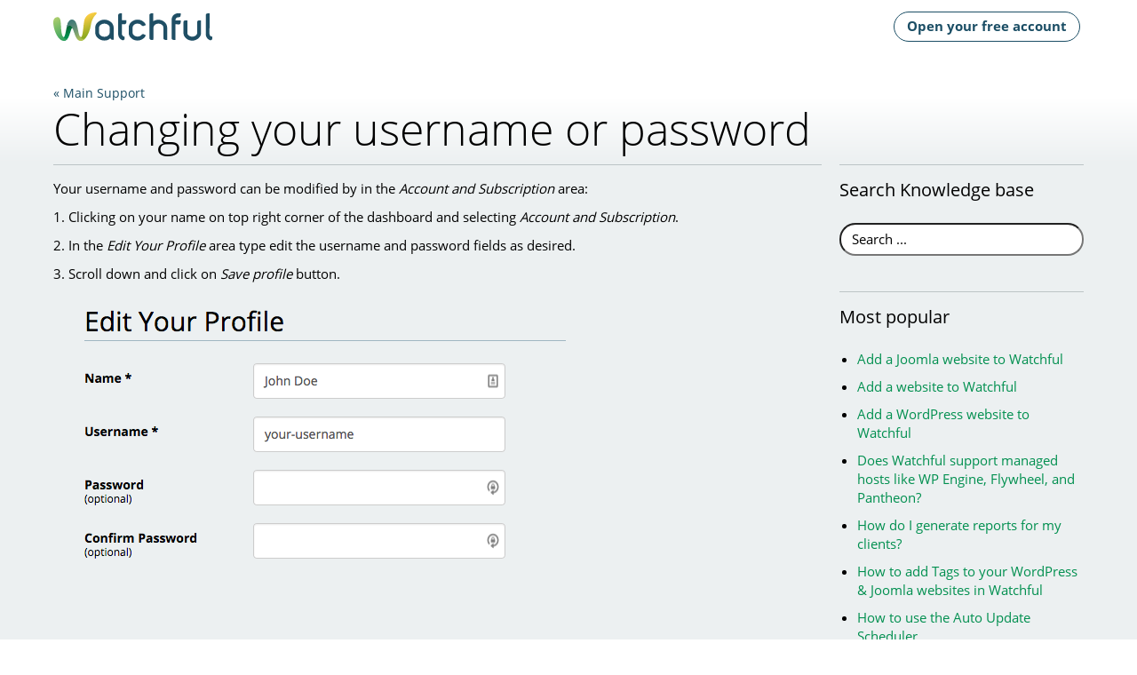

--- FILE ---
content_type: text/html; charset=utf-8
request_url: https://faqs.watchful.net/accounts-billing/changing-your-username-or-password
body_size: 4678
content:
<!DOCTYPE html><html lang="en"><head><meta name="viewport" content="width=device-width, initial-scale=1.0"><meta name="google-site-verification" content="im9Z3BjtXuddYzQV_PAjyWZ8YlBlveMzG1l9RbyKU9I" /><link rel="manifest" href="/manifest.json"><base href="https://faqs.watchful.net/accounts-billing/changing-your-username-or-password" /><meta http-equiv="content-type" content="text/html; charset=utf-8" /><meta name="keywords" content="wordpress, joomla, monitoring, security, update, manage, dashboard" /><meta name="designer" content="Watchful LLC" /><meta name="author" content="Watchful LLC" /><meta name="copyright" content="Watchful LLC" /><meta name="coverage" content="Worldwide" /><meta name="distribution" content="Global" /><meta name="description" content="Watchful is an online service that will dramatically reduce the time you spend maintaining your portfolio of WordPress &amp; Joomla websites. " /><title>Knowledge base for Watchful, a free website manager</title><link href="https://faqs.watchful.net/search?catid=144&amp;id=635&amp;format=opensearch" rel="search" title="Search Knowledge base for Watchful, a free website manager" type="application/opensearchdescription+xml" /><link href="https://watchful.net/accounts-billing/changing-your-username-or-password" rel="canonical" /><link href="/templates/balloon2016/favicon.ico" rel="shortcut icon" type="image/vnd.microsoft.icon" /><link rel="stylesheet" type="text/css" href="/media/plg_jchoptimize/cache/css/d5697a59168f00f97ad84012103e8dad.css" /><link href="https://unpkg.com/modal-video@2.0.1/css/modal-video.min.css" rel="stylesheet" type="text/css" /><link rel="stylesheet" type="text/css" href="/media/plg_jchoptimize/cache/css/8efe47166b6518f00135eb39558f327f.css" /><style type="text/css">.heading-image{background-image:url(https://faqs.watchful.net/templates/balloon2016/images/header/random/header_cachecache.jpg)}</style> <script type="application/json" class="joomla-script-options new">{"csrf.token":"a46a9ee55e9851bf7415f1c12c4bd13a","system.paths":{"root":"","base":""}}</script><meta name="twitter:title" content="Changing your username or password"><meta name="twitter:card" content="summary_large_image"><meta name="twitter:site" content="@watchfuldashbrd"><meta name="twitter:creator" content="@watchfuldashbrd"><meta name="twitter:url" content="https://faqs.watchful.net/accounts-billing/changing-your-username-or-password"><meta name="twitter:description" content="Your username and password can be modified by in the Account and Subscription area:
1. Clicking on your name on top right corner of the dashboard and selecting Account and Subscription.
2. In the&nbsp;Edit Your Profile area type edit the username and password fields as desired.&nbsp;
3.&nbsp;Scroll down and click on&nbsp;Save profile&nbsp;button.
..."><meta name="twitter:image" content="https://faqs.watchful.net/"><meta property="og:title" content="Changing your username or password"/><meta property="og:type" content="article"/><meta property="og:url" content="https://faqs.watchful.net/accounts-billing/changing-your-username-or-password"/><meta property="og:image" content="https://faqs.watchful.net/"/><meta property="og:site_name" content="Watchful - the webmaster toolbox"/><meta property="og:description" content="Your username and password can be modified by in the Account and Subscription area:
1. Clicking on your name on top right corner of the dashboard and selecting Account and Subscription.
2. In the&nbsp;Edit Your Profile area type edit the username and password fields as desired.&nbsp;
3.&nbsp;Scroll down and click on&nbsp;Save profile&nbsp;button.
..."/><!--[if lt IE 9]>
    <script src="https://faqs.watchful.net/templates/balloon2016/js/html5shiv.min.js"></script>
    <![endif]--><meta name="twitter:card" content="summary_large_image"/><meta name="twitter:image" content="https://faqs.watchful.net/images/forever-free-dashboard-preview-laptop-front-light.jpg"/><meta name="twitter:site" content=""/><meta property="fb:app_id" content=""/><meta property="og:image" content="https://faqs.watchful.net/images/forever-free-dashboard-preview-laptop-front-light.jpg"/><meta property="og:image:height" content="631"/><meta property="og:image:width" content="1122"/><meta property="og:site_name" content="Watchful - the webmaster toolbox "/><meta property="og:type" content="website"/><meta property="og:url" content="https://faqs.watchful.net/accounts-billing/changing-your-username-or-password"/> <script src="//ajax.googleapis.com/ajax/libs/jquery/1.7.2/jquery.min.js" type="text/javascript"></script> <script type="application/javascript" src="/media/plg_jchoptimize/cache/js/3677745aae5da6557e9ad6f238fd77f0.js"></script> <script src="https://unpkg.com/modal-video@2.0.1/js/jquery-modal-video.min.js" type="text/javascript"></script> <script type="application/javascript" src="/media/plg_jchoptimize/cache/js/5280fc25e6bc14943f2d9bbb328d3ad3.js"></script> <script type="text/javascript">jQuery(document).ready(function(){WfMediabox.init({"base":"\/","theme":"standard","width":"","height":"","lightbox":0,"shadowbox":0,"icons":1,"overlay":1,"overlay_opacity":0.8,"overlay_color":"#000000","transition_speed":500,"close":2,"scrolling":"fixed","labels":{"close":"Close","next":"Next","previous":"Previous","cancel":"Cancel","numbers":"{{numbers}}","numbers_count":"{{current}} of {{total}}","download":"Download"}});});</script> <!-- Google Tag Manager -->
            <script>(function(w,d,s,l,i){w[l]=w[l]||[];w[l].push({'gtm.start':
            new Date().getTime(),event:'gtm.js'});var f=d.getElementsByTagName(s)[0],
            j=d.createElement(s),dl=l!='dataLayer'?'&l='+l:'';j.async=true;j.src=
            'https://www.googletagmanager.com/gtm.js?id='+i+dl;f.parentNode.insertBefore(j,f);
            })(window,document,'script','dataLayer','GTM-N8LBWX9');</script>
            <!-- End Google Tag Manager --><script data-cfasync="false" nonce="10f278f6-63b5-4a82-a5e0-a6aafac543f9">try{(function(w,d){!function(j,k,l,m){if(j.zaraz)console.error("zaraz is loaded twice");else{j[l]=j[l]||{};j[l].executed=[];j.zaraz={deferred:[],listeners:[]};j.zaraz._v="5874";j.zaraz._n="10f278f6-63b5-4a82-a5e0-a6aafac543f9";j.zaraz.q=[];j.zaraz._f=function(n){return async function(){var o=Array.prototype.slice.call(arguments);j.zaraz.q.push({m:n,a:o})}};for(const p of["track","set","debug"])j.zaraz[p]=j.zaraz._f(p);j.zaraz.init=()=>{var q=k.getElementsByTagName(m)[0],r=k.createElement(m),s=k.getElementsByTagName("title")[0];s&&(j[l].t=k.getElementsByTagName("title")[0].text);j[l].x=Math.random();j[l].w=j.screen.width;j[l].h=j.screen.height;j[l].j=j.innerHeight;j[l].e=j.innerWidth;j[l].l=j.location.href;j[l].r=k.referrer;j[l].k=j.screen.colorDepth;j[l].n=k.characterSet;j[l].o=(new Date).getTimezoneOffset();if(j.dataLayer)for(const t of Object.entries(Object.entries(dataLayer).reduce((u,v)=>({...u[1],...v[1]}),{})))zaraz.set(t[0],t[1],{scope:"page"});j[l].q=[];for(;j.zaraz.q.length;){const w=j.zaraz.q.shift();j[l].q.push(w)}r.defer=!0;for(const x of[localStorage,sessionStorage])Object.keys(x||{}).filter(z=>z.startsWith("_zaraz_")).forEach(y=>{try{j[l]["z_"+y.slice(7)]=JSON.parse(x.getItem(y))}catch{j[l]["z_"+y.slice(7)]=x.getItem(y)}});r.referrerPolicy="origin";r.src="/cdn-cgi/zaraz/s.js?z="+btoa(encodeURIComponent(JSON.stringify(j[l])));q.parentNode.insertBefore(r,q)};["complete","interactive"].includes(k.readyState)?zaraz.init():j.addEventListener("DOMContentLoaded",zaraz.init)}}(w,d,"zarazData","script");window.zaraz._p=async d$=>new Promise(ea=>{if(d$){d$.e&&d$.e.forEach(eb=>{try{const ec=d.querySelector("script[nonce]"),ed=ec?.nonce||ec?.getAttribute("nonce"),ee=d.createElement("script");ed&&(ee.nonce=ed);ee.innerHTML=eb;ee.onload=()=>{d.head.removeChild(ee)};d.head.appendChild(ee)}catch(ef){console.error(`Error executing script: ${eb}\n`,ef)}});Promise.allSettled((d$.f||[]).map(eg=>fetch(eg[0],eg[1])))}ea()});zaraz._p({"e":["(function(w,d){})(window,document)"]});})(window,document)}catch(e){throw fetch("/cdn-cgi/zaraz/t"),e;};</script></head><body class="en com_content article   item-5588 ">

<!-- Google Tag Manager (noscript) -->
			<noscript><iframe src="https://www.googletagmanager.com/ns.html?id=GTM-N8LBWX9"
			height="0" width="0" style="display:none;visibility:hidden"></iframe></noscript>
			<!-- End Google Tag Manager (noscript) --><div id="main-wrap"> <header id="header" class="back-transparent"><div id="main-menu"><div class="in"><div id="toggleMenu"><div class="line"></div></div> <a href="/" alt="Watchful" id="logo"></a> <div class="right"> <a id="btn-topbar-tryforfree" href="https://app.watchful.net/forever-free" class="btn btn-lg btn-outline free">Open your free account</a> </div><div class="menu"><div class="clearfix"></div></div><div class="clearfix"></div></div></div></header><div id="menu-tablet"><div class="row-1"> </div><div class="row-2"> </div><div class="buttons-wrapp"> <a href="https://app.watchful.net/forever-free" class="btn btn-lg start-free btn-primary">Start free trial</a> </div></div><div id="content"><div id="joo-message" class="in"><div id="system-message-container"> </div> </div><div class="itemscope-wrap" itemscope itemtype="http://schema.org/ScholarlyArticle"><div class="faq-item-heading"><div class="in"> <a href="/" class="back-to-faq">Main Support</a> <h1 itemprop="name">Changing your username or password</h1></div></div><div class="faq-item-content item-page item-page item-cat144"><div class="in"><div class="row"><div class="col-md-9"><div class="top-border"></div><div class="content-links"><ul class="nav nav-tabs nav-stacked"> </ul> </div><div class="itemcontent" itemprop="description"><p>Your username and password can be modified by in the <em>Account and Subscription</em> area:</p><p>1. Clicking on your name on top right corner of the dashboard and selecting <em>Account and Subscription</em>.</p><p>2. In the&nbsp;<em>Edit Your Profile</em> area type edit the username and password fields as desired.&nbsp;</p><p>3.&nbsp;Scroll down and click on&nbsp;<em>Save profile</em><strong>&nbsp;</strong>button.</p><p><img src="/images/support/edit-profile-password.png" alt="edit profile password" /></p></div><div class="clearfix"></div></div><div class="col-md-3"><div class="blog-right-column"><div class="moduletable module-column mod-389  searchkb no-title clearfix"><div class="module-block"><div class="module-header"><h3 class="module-title"><span>Search</span> Knowledge base</h3></div><div class="module-content"><form action="/" method="post"><div class="search searchkb"><div class="searchinput"><input name="searchword" id="mod-search-searchword" maxlength="200" class="inputbox searchkb" type="text" size="0" value="Search ..." onblur="if (this.value=='') this.value='Search ...';" onfocus="if (this.value=='Search ...') this.value='';" /></div><input type="hidden" name="task" value="search"/> <input type="hidden" name="option" value="com_search"/> <input type="hidden" name="Itemid" value="6225"/> </div></form><div class="clear"></div></div></div></div><div class="moduletable module-column mod-356 clearfix"><div class="module-block"><div class="module-header"><h3 class="module-title"><span>Most</span> popular</h3></div><div class="module-content"><ul class="category-module mod-list"> <li> <a class="mod-articles-category-title " href="/installation/add-a-joomla-website-to-watchful">Add a Joomla website to Watchful </a> </li> <li> <a class="mod-articles-category-title " href="/installation/installing-the-watchful-client">Add a website to Watchful </a> </li> <li> <a class="mod-articles-category-title " href="/installation/add-a-wordpress-website-to-watchful">Add a WordPress website to Watchful </a> </li> <li> <a class="mod-articles-category-title " href="/technical-support/does-watchful-support-managed-hosts-like-wp-engine-flywheel-and-pantheon">Does Watchful support managed hosts like WP Engine, Flywheel, and Pantheon?</a> </li> <li> <a class="mod-articles-category-title " href="/insights/how-do-i-generate-reports-for-my-clients">How do I generate reports for my clients?</a> </li> <li> <a class="mod-articles-category-title " href="/technical-support/how-to-add-tags-to-your-wordpress-joomla-websites-in-watchful">How to add Tags to your WordPress & Joomla websites in Watchful</a> </li> <li> <a class="mod-articles-category-title " href="/tools/how-to-use-the-update-scheduler">How to use the Auto Update Scheduler</a> </li> <li> <a class="mod-articles-category-title " href="/tools/how-to-use-the-add-on-auto-updater">How to use the Auto Updater</a> </li> <li> <a class="mod-articles-category-title " href="/tools/managing-your-auto-updating-softwares">Managing your auto-updating softwares</a> </li> <li> <a class="mod-articles-category-title " href="/tools/the-three-types-of-backups-in-watchful">Three ways to backup your website with Watchful</a> </li> </ul><div class="clear"></div></div></div></div></div></div></div></div></div><div> </div><footer id="footer" class="diagonal dLeft back-blue-dark"><div class="in"><div class="social"><div class="row"><div class="col-md-12 social-network"><div class="custom" ><div id="footer-cta" class="text-center"><div class="cta-container"><h3 class="cta" style="margin-bottom: 10px; margin-top: 0;">Manage and secure your websites with our <b>free</b> digital agency dashboard.</h3><div class="row"><div class="col-md-offset-3 col-md-6"> <a id="btn-home-tryforfree" href="https://app.watchful.net/forever-free" class="btn btn-xl btn-outline" style="margin-top: 5px; color: #1b4e65; background: #fece43;"> Create your free account </a> <p>No credit card and no commitment required.</p></div></div></div></div></div><div class="clearfix"></div></div></div></div><div class="bottom"> <span class="copy">&copy; 2026 Watchful LLC</span> <div class="links pull-right"> <a href="https://watchful.net/terms-of-service">Terms of Service</a> <a href="https://watchful.net/privacy-policy">Privacy Policy</a> </div></div></div></footer><div class="clearfix"></div></div><script defer src="https://static.cloudflareinsights.com/beacon.min.js/vcd15cbe7772f49c399c6a5babf22c1241717689176015" integrity="sha512-ZpsOmlRQV6y907TI0dKBHq9Md29nnaEIPlkf84rnaERnq6zvWvPUqr2ft8M1aS28oN72PdrCzSjY4U6VaAw1EQ==" data-cf-beacon='{"version":"2024.11.0","token":"ec9adeccc57e403688ee812b179c5fd2","server_timing":{"name":{"cfCacheStatus":true,"cfEdge":true,"cfExtPri":true,"cfL4":true,"cfOrigin":true,"cfSpeedBrain":true},"location_startswith":null}}' crossorigin="anonymous"></script>
</body></html>

--- FILE ---
content_type: text/css
request_url: https://faqs.watchful.net/media/plg_jchoptimize/cache/css/8efe47166b6518f00135eb39558f327f.css
body_size: 26460
content:
html{font-family:sans-serif;-ms-text-size-adjust:100%;-webkit-text-size-adjust:100%}body{margin:0}article,aside,details,figcaption,figure,footer,header,hgroup,main,nav,section,summary{display:block}audio,canvas,progress,video{display:inline-block;vertical-align:baseline}audio:not([controls]){display:none;height:0}[hidden],template{display:none}a{background:transparent}a:active,a:hover{outline:0}abbr[title]{border-bottom:1px dotted}b,strong{font-weight:bold}dfn{font-style:italic}h1{font-size:2em;margin:.67em 0}mark{background:#ff0;color:#000}small{font-size:80%}sub,sup{font-size:75%;line-height:0;position:relative;vertical-align:baseline}sup{top:-0.5em}sub{bottom:-0.25em}img{border:0}svg:not(:root){overflow:hidden}figure{margin:1em 40px}hr{-moz-box-sizing:content-box;box-sizing:content-box;height:0}pre{overflow:auto}code,kbd,pre,samp{font-family:monospace,monospace;font-size:1em}button,input,optgroup,select,textarea{color:inherit;font:inherit;margin:0}button{overflow:visible}button,select{text-transform:none}button,html input[type="button"],input[type="reset"],input[type="submit"]{-webkit-appearance:button;cursor:pointer}button[disabled],html input[disabled]{cursor:default}button::-moz-focus-inner,input::-moz-focus-inner{border:0;padding:0}input{line-height:normal}input[type="checkbox"],input[type="radio"]{box-sizing:border-box;padding:0}input[type="number"]::-webkit-inner-spin-button,input[type="number"]::-webkit-outer-spin-button{height:auto}input[type="search"]{-webkit-appearance:textfield;-moz-box-sizing:content-box;-webkit-box-sizing:content-box;box-sizing:content-box}input[type="search"]::-webkit-search-cancel-button,input[type="search"]::-webkit-search-decoration{-webkit-appearance:none}fieldset{border:1px solid #c0c0c0;margin:0 2px;padding:.35em .625em .75em}legend{border:0;padding:0}textarea{overflow:auto}optgroup{font-weight:bold}table{border-collapse:collapse;border-spacing:0}td,th{padding:0}@media print{*{text-shadow:none !important;color:#000 !important;background:transparent !important;box-shadow:none !important}a,a:visited{text-decoration:underline}a[href]:after{content:" (" attr(href) ")"}abbr[title]:after{content:" (" attr(title) ")"}a[href^="javascript:"]:after,a[href^="#"]:after{content:""}pre,blockquote{border:1px solid #999;page-break-inside:avoid}thead{display:table-header-group}tr,img{page-break-inside:avoid}img{max-width:100% !important}p,h2,h3{orphans:3;widows:3}h2,h3{page-break-after:avoid}select{background:#fff !important}.navbar{display:none}.table td,.table th{background-color:#fff !important}.btn>.caret,.dropup>.btn>.caret{border-top-color:#000 !important}.label{border:1px solid #000}.table{border-collapse:collapse !important}.table-bordered th,.table-bordered td{border:1px solid #ddd !important}}*{-webkit-box-sizing:border-box;-moz-box-sizing:border-box;box-sizing:border-box}*:before,*:after{-webkit-box-sizing:border-box;-moz-box-sizing:border-box;box-sizing:border-box}html{font-size:62.5%;-webkit-tap-highlight-color:rgba(0,0,0,0)}body{font-family:"Open Sans","Helvetica Neue",Helvetica,Arial,sans-serif;font-size:14px;line-height:1.42857143;color:#000;background-color:transparent}input,button,select,textarea{font-family:inherit;font-size:inherit;line-height:inherit}a{color:#1b4e65;text-decoration:none}a:hover,a:focus{color:#0b1f29;text-decoration:underline}a:focus{outline:thin dotted;outline:5px auto -webkit-focus-ring-color;outline-offset:-2px}figure{margin:0}img{vertical-align:middle}.img-responsive,.thumbnail>img,.thumbnail a>img,.carousel-inner>.item>img,.carousel-inner>.item>a>img{display:block;max-width:100%;height:auto}.img-rounded{border-radius:6px}.img-thumbnail{padding:4px;line-height:1.42857143;background-color:transparent;border:1px solid #ddd;border-radius:4px;-webkit-transition:all .2s ease-in-out;transition:all .2s ease-in-out;display:inline-block;max-width:100%;height:auto}.img-circle{border-radius:50%}hr{margin-top:20px;margin-bottom:20px;border:0;border-top:1px solid #eee}.sr-only{position:absolute;width:1px;height:1px;margin:-1px;padding:0;overflow:hidden;clip:rect(0,0,0,0);border:0}h1,h2,h3,h4,h5,h6,.h1,.h2,.h3,.h4,.h5,.h6{font-family:inherit;font-weight:500;line-height:1.1;color:inherit}h1 small,h2 small,h3 small,h4 small,h5 small,h6 small,.h1 small,.h2 small,.h3 small,.h4 small,.h5 small,.h6 small,h1 .small,h2 .small,h3 .small,h4 .small,h5 .small,h6 .small,.h1 .small,.h2 .small,.h3 .small,.h4 .small,.h5 .small,.h6 .small{font-weight:normal;line-height:1;color:#d9e1e5}h1,.h1,h2,.h2,h3,.h3{margin-top:20px;margin-bottom:10px}h1 small,.h1 small,h2 small,.h2 small,h3 small,.h3 small,h1 .small,.h1 .small,h2 .small,.h2 .small,h3 .small,.h3 .small{font-size:65%}h4,.h4,h5,.h5,h6,.h6{margin-top:10px;margin-bottom:10px}h4 small,.h4 small,h5 small,.h5 small,h6 small,.h6 small,h4 .small,.h4 .small,h5 .small,.h5 .small,h6 .small,.h6 .small{font-size:75%}h1,.h1{font-size:36px}h2,.h2{font-size:30px}h3,.h3{font-size:24px}h4,.h4{font-size:18px}h5,.h5{font-size:14px}h6,.h6{font-size:12px}p{margin:0 0 10px}.lead{margin-bottom:20px;font-size:16px;font-weight:200;line-height:1.4}@media (min-width:768px){.lead{font-size:21px}}small,.small{font-size:85%}cite{font-style:normal}.text-left{text-align:left}.text-right{text-align:right}.text-center{text-align:center}.text-justify{text-align:justify}.text-muted{color:#d9e1e5}.text-primary{color:#428bca}a.text-primary:hover{color:#3071a9}.text-success{color:#3c763d}a.text-success:hover{color:#2b542c}.text-info{color:#31708f}a.text-info:hover{color:#245269}.text-warning{color:#8a6d3b}a.text-warning:hover{color:#66512c}.text-danger{color:#a94442}a.text-danger:hover{color:#843534}.bg-primary{color:#fff;background-color:#428bca}a.bg-primary:hover{background-color:#3071a9}.bg-success{background-color:#dff0d8}a.bg-success:hover{background-color:#c1e2b3}.bg-info{background-color:#d9edf7}a.bg-info:hover{background-color:#afd9ee}.bg-warning{background-color:#fcf8e3}a.bg-warning:hover{background-color:#f7ecb5}.bg-danger{background-color:#f2dede}a.bg-danger:hover{background-color:#e4b9b9}.page-header{padding-bottom:9px;margin:40px 0 20px;border-bottom:1px solid #eee}ul,ol{margin-top:0;margin-bottom:10px}ul ul,ol ul,ul ol,ol ol{margin-bottom:0}.list-unstyled{padding-left:0;list-style:none}.list-inline{padding-left:0;list-style:none;margin-left:-5px}.list-inline>li{display:inline-block;padding-left:5px;padding-right:5px}dl{margin-top:0;margin-bottom:20px}dt,dd{line-height:1.42857143}dt{font-weight:bold}dd{margin-left:0}@media (min-width:768px){.dl-horizontal dt{float:left;width:160px;clear:left;text-align:right;overflow:hidden;text-overflow:ellipsis;white-space:nowrap}.dl-horizontal dd{margin-left:180px}}abbr[title],abbr[data-original-title]{cursor:help;border-bottom:1px dotted #d9e1e5}.initialism{font-size:90%;text-transform:uppercase}blockquote{padding:10px 20px;margin:0 0 20px;font-size:17.5px;border-left:5px solid #eee}blockquote p:last-child,blockquote ul:last-child,blockquote ol:last-child{margin-bottom:0}blockquote footer,blockquote small,blockquote .small{display:block;font-size:80%;line-height:1.42857143;color:#d9e1e5}blockquote footer:before,blockquote small:before,blockquote .small:before{content:'\2014 \00A0'}.blockquote-reverse,blockquote.pull-right{padding-right:15px;padding-left:0;border-right:5px solid #eee;border-left:0;text-align:right}.blockquote-reverse footer:before,blockquote.pull-right footer:before,.blockquote-reverse small:before,blockquote.pull-right small:before,.blockquote-reverse .small:before,blockquote.pull-right .small:before{content:''}.blockquote-reverse footer:after,blockquote.pull-right footer:after,.blockquote-reverse small:after,blockquote.pull-right small:after,.blockquote-reverse .small:after,blockquote.pull-right .small:after{content:'\00A0 \2014'}blockquote:before,blockquote:after{content:""}address{margin-bottom:20px;font-style:normal;line-height:1.42857143}code,kbd,pre,samp{font-family:Menlo,Monaco,Consolas,"Courier New",monospace}code{padding:2px 4px;font-size:90%;color:#c7254e;background-color:#f9f2f4;white-space:nowrap;border-radius:4px}kbd{padding:2px 4px;font-size:90%;color:#fff;background-color:#333;border-radius:3px;box-shadow:inset 0 -1px 0 rgba(0,0,0,0.25)}pre{display:block;padding:9.5px;margin:0 0 10px;font-size:13px;line-height:1.42857143;word-break:break-all;word-wrap:break-word;color:#333;background-color:#f5f5f5;border:1px solid #ccc;border-radius:4px}pre code{padding:0;font-size:inherit;color:inherit;white-space:pre-wrap;background-color:transparent;border-radius:0}.pre-scrollable{max-height:340px;overflow-y:scroll}.container{margin-right:auto;margin-left:auto;padding-left:10px;padding-right:10px}@media (min-width:768px){.container{width:740px}}@media (min-width:992px){.container{width:960px}}@media (min-width:1200px){.container{width:1160px}}.container-fluid{margin-right:auto;margin-left:auto;padding-left:10px;padding-right:10px}.row{margin-left:-10px;margin-right:-10px}.col-xs-1,.col-sm-1,.col-md-1,.col-lg-1,.col-xs-2,.col-sm-2,.col-md-2,.col-lg-2,.col-xs-3,.col-sm-3,.col-md-3,.col-lg-3,.col-xs-4,.col-sm-4,.col-md-4,.col-lg-4,.col-xs-5,.col-sm-5,.col-md-5,.col-lg-5,.col-xs-6,.col-sm-6,.col-md-6,.col-lg-6,.col-xs-7,.col-sm-7,.col-md-7,.col-lg-7,.col-xs-8,.col-sm-8,.col-md-8,.col-lg-8,.col-xs-9,.col-sm-9,.col-md-9,.col-lg-9,.col-xs-10,.col-sm-10,.col-md-10,.col-lg-10,.col-xs-11,.col-sm-11,.col-md-11,.col-lg-11,.col-xs-12,.col-sm-12,.col-md-12,.col-lg-12{position:relative;min-height:1px;padding-left:10px;padding-right:10px}.col-xs-1,.col-xs-2,.col-xs-3,.col-xs-4,.col-xs-5,.col-xs-6,.col-xs-7,.col-xs-8,.col-xs-9,.col-xs-10,.col-xs-11,.col-xs-12{float:left}.col-xs-12{width:100%}.col-xs-11{width:91.66666667%}.col-xs-10{width:83.33333333%}.col-xs-9{width:75%}.col-xs-8{width:66.66666667%}.col-xs-7{width:58.33333333%}.col-xs-6{width:50%}.col-xs-5{width:41.66666667%}.col-xs-4{width:33.33333333%}.col-xs-3{width:25%}.col-xs-2{width:16.66666667%}.col-xs-1{width:8.33333333%}.col-xs-pull-12{right:100%}.col-xs-pull-11{right:91.66666667%}.col-xs-pull-10{right:83.33333333%}.col-xs-pull-9{right:75%}.col-xs-pull-8{right:66.66666667%}.col-xs-pull-7{right:58.33333333%}.col-xs-pull-6{right:50%}.col-xs-pull-5{right:41.66666667%}.col-xs-pull-4{right:33.33333333%}.col-xs-pull-3{right:25%}.col-xs-pull-2{right:16.66666667%}.col-xs-pull-1{right:8.33333333%}.col-xs-pull-0{right:0%}.col-xs-push-12{left:100%}.col-xs-push-11{left:91.66666667%}.col-xs-push-10{left:83.33333333%}.col-xs-push-9{left:75%}.col-xs-push-8{left:66.66666667%}.col-xs-push-7{left:58.33333333%}.col-xs-push-6{left:50%}.col-xs-push-5{left:41.66666667%}.col-xs-push-4{left:33.33333333%}.col-xs-push-3{left:25%}.col-xs-push-2{left:16.66666667%}.col-xs-push-1{left:8.33333333%}.col-xs-push-0{left:0%}.col-xs-offset-12{margin-left:100%}.col-xs-offset-11{margin-left:91.66666667%}.col-xs-offset-10{margin-left:83.33333333%}.col-xs-offset-9{margin-left:75%}.col-xs-offset-8{margin-left:66.66666667%}.col-xs-offset-7{margin-left:58.33333333%}.col-xs-offset-6{margin-left:50%}.col-xs-offset-5{margin-left:41.66666667%}.col-xs-offset-4{margin-left:33.33333333%}.col-xs-offset-3{margin-left:25%}.col-xs-offset-2{margin-left:16.66666667%}.col-xs-offset-1{margin-left:8.33333333%}.col-xs-offset-0{margin-left:0%}@media (min-width:768px){.col-sm-1,.col-sm-2,.col-sm-3,.col-sm-4,.col-sm-5,.col-sm-6,.col-sm-7,.col-sm-8,.col-sm-9,.col-sm-10,.col-sm-11,.col-sm-12{float:left}.col-sm-12{width:100%}.col-sm-11{width:91.66666667%}.col-sm-10{width:83.33333333%}.col-sm-9{width:75%}.col-sm-8{width:66.66666667%}.col-sm-7{width:58.33333333%}.col-sm-6{width:50%}.col-sm-5{width:41.66666667%}.col-sm-4{width:33.33333333%}.col-sm-3{width:25%}.col-sm-2{width:16.66666667%}.col-sm-1{width:8.33333333%}.col-sm-pull-12{right:100%}.col-sm-pull-11{right:91.66666667%}.col-sm-pull-10{right:83.33333333%}.col-sm-pull-9{right:75%}.col-sm-pull-8{right:66.66666667%}.col-sm-pull-7{right:58.33333333%}.col-sm-pull-6{right:50%}.col-sm-pull-5{right:41.66666667%}.col-sm-pull-4{right:33.33333333%}.col-sm-pull-3{right:25%}.col-sm-pull-2{right:16.66666667%}.col-sm-pull-1{right:8.33333333%}.col-sm-pull-0{right:0%}.col-sm-push-12{left:100%}.col-sm-push-11{left:91.66666667%}.col-sm-push-10{left:83.33333333%}.col-sm-push-9{left:75%}.col-sm-push-8{left:66.66666667%}.col-sm-push-7{left:58.33333333%}.col-sm-push-6{left:50%}.col-sm-push-5{left:41.66666667%}.col-sm-push-4{left:33.33333333%}.col-sm-push-3{left:25%}.col-sm-push-2{left:16.66666667%}.col-sm-push-1{left:8.33333333%}.col-sm-push-0{left:0%}.col-sm-offset-12{margin-left:100%}.col-sm-offset-11{margin-left:91.66666667%}.col-sm-offset-10{margin-left:83.33333333%}.col-sm-offset-9{margin-left:75%}.col-sm-offset-8{margin-left:66.66666667%}.col-sm-offset-7{margin-left:58.33333333%}.col-sm-offset-6{margin-left:50%}.col-sm-offset-5{margin-left:41.66666667%}.col-sm-offset-4{margin-left:33.33333333%}.col-sm-offset-3{margin-left:25%}.col-sm-offset-2{margin-left:16.66666667%}.col-sm-offset-1{margin-left:8.33333333%}.col-sm-offset-0{margin-left:0%}}@media (min-width:992px){.col-md-1,.col-md-2,.col-md-3,.col-md-4,.col-md-5,.col-md-6,.col-md-7,.col-md-8,.col-md-9,.col-md-10,.col-md-11,.col-md-12{float:left}.col-md-12{width:100%}.col-md-11{width:91.66666667%}.col-md-10{width:83.33333333%}.col-md-9{width:75%}.col-md-8{width:66.66666667%}.col-md-7{width:58.33333333%}.col-md-6{width:50%}.col-md-5{width:41.66666667%}.col-md-4{width:33.33333333%}.col-md-3{width:25%}.col-md-2{width:16.66666667%}.col-md-1{width:8.33333333%}.col-md-pull-12{right:100%}.col-md-pull-11{right:91.66666667%}.col-md-pull-10{right:83.33333333%}.col-md-pull-9{right:75%}.col-md-pull-8{right:66.66666667%}.col-md-pull-7{right:58.33333333%}.col-md-pull-6{right:50%}.col-md-pull-5{right:41.66666667%}.col-md-pull-4{right:33.33333333%}.col-md-pull-3{right:25%}.col-md-pull-2{right:16.66666667%}.col-md-pull-1{right:8.33333333%}.col-md-pull-0{right:0%}.col-md-push-12{left:100%}.col-md-push-11{left:91.66666667%}.col-md-push-10{left:83.33333333%}.col-md-push-9{left:75%}.col-md-push-8{left:66.66666667%}.col-md-push-7{left:58.33333333%}.col-md-push-6{left:50%}.col-md-push-5{left:41.66666667%}.col-md-push-4{left:33.33333333%}.col-md-push-3{left:25%}.col-md-push-2{left:16.66666667%}.col-md-push-1{left:8.33333333%}.col-md-push-0{left:0%}.col-md-offset-12{margin-left:100%}.col-md-offset-11{margin-left:91.66666667%}.col-md-offset-10{margin-left:83.33333333%}.col-md-offset-9{margin-left:75%}.col-md-offset-8{margin-left:66.66666667%}.col-md-offset-7{margin-left:58.33333333%}.col-md-offset-6{margin-left:50%}.col-md-offset-5{margin-left:41.66666667%}.col-md-offset-4{margin-left:33.33333333%}.col-md-offset-3{margin-left:25%}.col-md-offset-2{margin-left:16.66666667%}.col-md-offset-1{margin-left:8.33333333%}.col-md-offset-0{margin-left:0%}}@media (min-width:1200px){.col-lg-1,.col-lg-2,.col-lg-3,.col-lg-4,.col-lg-5,.col-lg-6,.col-lg-7,.col-lg-8,.col-lg-9,.col-lg-10,.col-lg-11,.col-lg-12{float:left}.col-lg-12{width:100%}.col-lg-11{width:91.66666667%}.col-lg-10{width:83.33333333%}.col-lg-9{width:75%}.col-lg-8{width:66.66666667%}.col-lg-7{width:58.33333333%}.col-lg-6{width:50%}.col-lg-5{width:41.66666667%}.col-lg-4{width:33.33333333%}.col-lg-3{width:25%}.col-lg-2{width:16.66666667%}.col-lg-1{width:8.33333333%}.col-lg-pull-12{right:100%}.col-lg-pull-11{right:91.66666667%}.col-lg-pull-10{right:83.33333333%}.col-lg-pull-9{right:75%}.col-lg-pull-8{right:66.66666667%}.col-lg-pull-7{right:58.33333333%}.col-lg-pull-6{right:50%}.col-lg-pull-5{right:41.66666667%}.col-lg-pull-4{right:33.33333333%}.col-lg-pull-3{right:25%}.col-lg-pull-2{right:16.66666667%}.col-lg-pull-1{right:8.33333333%}.col-lg-pull-0{right:0%}.col-lg-push-12{left:100%}.col-lg-push-11{left:91.66666667%}.col-lg-push-10{left:83.33333333%}.col-lg-push-9{left:75%}.col-lg-push-8{left:66.66666667%}.col-lg-push-7{left:58.33333333%}.col-lg-push-6{left:50%}.col-lg-push-5{left:41.66666667%}.col-lg-push-4{left:33.33333333%}.col-lg-push-3{left:25%}.col-lg-push-2{left:16.66666667%}.col-lg-push-1{left:8.33333333%}.col-lg-push-0{left:0%}.col-lg-offset-12{margin-left:100%}.col-lg-offset-11{margin-left:91.66666667%}.col-lg-offset-10{margin-left:83.33333333%}.col-lg-offset-9{margin-left:75%}.col-lg-offset-8{margin-left:66.66666667%}.col-lg-offset-7{margin-left:58.33333333%}.col-lg-offset-6{margin-left:50%}.col-lg-offset-5{margin-left:41.66666667%}.col-lg-offset-4{margin-left:33.33333333%}.col-lg-offset-3{margin-left:25%}.col-lg-offset-2{margin-left:16.66666667%}.col-lg-offset-1{margin-left:8.33333333%}.col-lg-offset-0{margin-left:0%}}table{max-width:100%;background-color:#fff}th{text-align:left}.table{width:100%;margin-bottom:20px}.table>thead>tr>th,.table>tbody>tr>th,.table>tfoot>tr>th,.table>thead>tr>td,.table>tbody>tr>td,.table>tfoot>tr>td{padding:8px;line-height:1.42857143;vertical-align:top;border-top:1px solid #bcc4c6}.table>thead>tr>th{vertical-align:bottom;border-bottom:2px solid #bcc4c6}.table>caption+thead>tr:first-child>th,.table>colgroup+thead>tr:first-child>th,.table>thead:first-child>tr:first-child>th,.table>caption+thead>tr:first-child>td,.table>colgroup+thead>tr:first-child>td,.table>thead:first-child>tr:first-child>td{border-top:0}.table>tbody+tbody{border-top:2px solid #bcc4c6}.table .table{background-color:transparent}.table-condensed>thead>tr>th,.table-condensed>tbody>tr>th,.table-condensed>tfoot>tr>th,.table-condensed>thead>tr>td,.table-condensed>tbody>tr>td,.table-condensed>tfoot>tr>td{padding:5px}.table-bordered{border:1px solid #bcc4c6}.table-bordered>thead>tr>th,.table-bordered>tbody>tr>th,.table-bordered>tfoot>tr>th,.table-bordered>thead>tr>td,.table-bordered>tbody>tr>td,.table-bordered>tfoot>tr>td{border:1px solid #bcc4c6}.table-bordered>thead>tr>th,.table-bordered>thead>tr>td{border-bottom-width:2px}.table-striped>tbody>tr:nth-child(odd)>td,.table-striped>tbody>tr:nth-child(odd)>th{background-color:#fafbf7}.table-hover>tbody>tr:hover>td,.table-hover>tbody>tr:hover>th{background-color:#f5f5f5}table col[class*="col-"]{position:static;float:none;display:table-column}table td[class*="col-"],table th[class*="col-"]{position:static;float:none;display:table-cell}.table>thead>tr>td.active,.table>tbody>tr>td.active,.table>tfoot>tr>td.active,.table>thead>tr>th.active,.table>tbody>tr>th.active,.table>tfoot>tr>th.active,.table>thead>tr.active>td,.table>tbody>tr.active>td,.table>tfoot>tr.active>td,.table>thead>tr.active>th,.table>tbody>tr.active>th,.table>tfoot>tr.active>th{background-color:#f5f5f5}.table-hover>tbody>tr>td.active:hover,.table-hover>tbody>tr>th.active:hover,.table-hover>tbody>tr.active:hover>td,.table-hover>tbody>tr.active:hover>th{background-color:#e8e8e8}.table>thead>tr>td.success,.table>tbody>tr>td.success,.table>tfoot>tr>td.success,.table>thead>tr>th.success,.table>tbody>tr>th.success,.table>tfoot>tr>th.success,.table>thead>tr.success>td,.table>tbody>tr.success>td,.table>tfoot>tr.success>td,.table>thead>tr.success>th,.table>tbody>tr.success>th,.table>tfoot>tr.success>th{background-color:#dff0d8}.table-hover>tbody>tr>td.success:hover,.table-hover>tbody>tr>th.success:hover,.table-hover>tbody>tr.success:hover>td,.table-hover>tbody>tr.success:hover>th{background-color:#d0e9c6}.table>thead>tr>td.info,.table>tbody>tr>td.info,.table>tfoot>tr>td.info,.table>thead>tr>th.info,.table>tbody>tr>th.info,.table>tfoot>tr>th.info,.table>thead>tr.info>td,.table>tbody>tr.info>td,.table>tfoot>tr.info>td,.table>thead>tr.info>th,.table>tbody>tr.info>th,.table>tfoot>tr.info>th{background-color:#d9edf7}.table-hover>tbody>tr>td.info:hover,.table-hover>tbody>tr>th.info:hover,.table-hover>tbody>tr.info:hover>td,.table-hover>tbody>tr.info:hover>th{background-color:#c4e3f3}.table>thead>tr>td.warning,.table>tbody>tr>td.warning,.table>tfoot>tr>td.warning,.table>thead>tr>th.warning,.table>tbody>tr>th.warning,.table>tfoot>tr>th.warning,.table>thead>tr.warning>td,.table>tbody>tr.warning>td,.table>tfoot>tr.warning>td,.table>thead>tr.warning>th,.table>tbody>tr.warning>th,.table>tfoot>tr.warning>th{background-color:#fcf8e3}.table-hover>tbody>tr>td.warning:hover,.table-hover>tbody>tr>th.warning:hover,.table-hover>tbody>tr.warning:hover>td,.table-hover>tbody>tr.warning:hover>th{background-color:#faf2cc}.table>thead>tr>td.danger,.table>tbody>tr>td.danger,.table>tfoot>tr>td.danger,.table>thead>tr>th.danger,.table>tbody>tr>th.danger,.table>tfoot>tr>th.danger,.table>thead>tr.danger>td,.table>tbody>tr.danger>td,.table>tfoot>tr.danger>td,.table>thead>tr.danger>th,.table>tbody>tr.danger>th,.table>tfoot>tr.danger>th{background-color:#f2dede}.table-hover>tbody>tr>td.danger:hover,.table-hover>tbody>tr>th.danger:hover,.table-hover>tbody>tr.danger:hover>td,.table-hover>tbody>tr.danger:hover>th{background-color:#ebcccc}@media (max-width:767px){.table-responsive{width:100%;margin-bottom:15px;overflow-y:hidden;overflow-x:scroll;-ms-overflow-style:-ms-autohiding-scrollbar;border:1px solid #bcc4c6;-webkit-overflow-scrolling:touch}.table-responsive>.table{margin-bottom:0}.table-responsive>.table>thead>tr>th,.table-responsive>.table>tbody>tr>th,.table-responsive>.table>tfoot>tr>th,.table-responsive>.table>thead>tr>td,.table-responsive>.table>tbody>tr>td,.table-responsive>.table>tfoot>tr>td{white-space:nowrap}.table-responsive>.table-bordered{border:0}.table-responsive>.table-bordered>thead>tr>th:first-child,.table-responsive>.table-bordered>tbody>tr>th:first-child,.table-responsive>.table-bordered>tfoot>tr>th:first-child,.table-responsive>.table-bordered>thead>tr>td:first-child,.table-responsive>.table-bordered>tbody>tr>td:first-child,.table-responsive>.table-bordered>tfoot>tr>td:first-child{border-left:0}.table-responsive>.table-bordered>thead>tr>th:last-child,.table-responsive>.table-bordered>tbody>tr>th:last-child,.table-responsive>.table-bordered>tfoot>tr>th:last-child,.table-responsive>.table-bordered>thead>tr>td:last-child,.table-responsive>.table-bordered>tbody>tr>td:last-child,.table-responsive>.table-bordered>tfoot>tr>td:last-child{border-right:0}.table-responsive>.table-bordered>tbody>tr:last-child>th,.table-responsive>.table-bordered>tfoot>tr:last-child>th,.table-responsive>.table-bordered>tbody>tr:last-child>td,.table-responsive>.table-bordered>tfoot>tr:last-child>td{border-bottom:0}}fieldset{padding:0;margin:0;border:0;min-width:0}legend{display:block;width:100%;padding:0;margin-bottom:20px;font-size:21px;line-height:inherit;color:#333;border:0;border-bottom:1px solid #e5e5e5}label{display:inline-block;margin-bottom:5px;font-weight:bold}input[type="search"]{-webkit-box-sizing:border-box;-moz-box-sizing:border-box;box-sizing:border-box}input[type="radio"],input[type="checkbox"]{margin:4px 0 0;margin-top:1px \9;line-height:normal}input[type="file"]{display:block}input[type="range"]{display:block;width:100%}select[multiple],select[size]{height:auto}input[type="file"]:focus,input[type="radio"]:focus,input[type="checkbox"]:focus{outline:thin dotted;outline:5px auto -webkit-focus-ring-color;outline-offset:-2px}output{display:block;padding-top:7px;font-size:14px;line-height:1.42857143;color:#c3d1d7}.form-control{display:block;width:100%;height:34px;padding:6px 12px;font-size:14px;line-height:1.42857143;color:#c3d1d7;background-color:#fff;background-image:none;border:1px solid #ccc;border-radius:4px;-webkit-box-shadow:inset 0 1px 1px rgba(0,0,0,0.075);box-shadow:inset 0 1px 1px rgba(0,0,0,0.075);-webkit-transition:border-color ease-in-out .15s,box-shadow ease-in-out .15s;transition:border-color ease-in-out .15s,box-shadow ease-in-out .15s}.form-control:focus{border-color:#1b4e65;outline:0;-webkit-box-shadow:inset 0 1px 1px rgba(0,0,0,.075),0 0 8px rgba(27,78,101,0.6);box-shadow:inset 0 1px 1px rgba(0,0,0,.075),0 0 8px rgba(27,78,101,0.6)}.form-control::-moz-placeholder{color:#d9e1e5;opacity:1}.form-control:-ms-input-placeholder{color:#d9e1e5}.form-control::-webkit-input-placeholder{color:#d9e1e5}.form-control[disabled],.form-control[readonly],fieldset[disabled] .form-control{cursor:not-allowed;background-color:#eee;opacity:1}textarea.form-control{height:auto}input[type="search"]{-webkit-appearance:none}input[type="date"]{line-height:34px}.form-group{margin-bottom:15px}.radio,.checkbox{display:block;min-height:20px;margin-top:10px;margin-bottom:10px;padding-left:20px}.radio label,.checkbox label{display:inline;font-weight:normal;cursor:pointer}.radio input[type="radio"],.radio-inline input[type="radio"],.checkbox input[type="checkbox"],.checkbox-inline input[type="checkbox"]{float:left;margin-left:-20px}.radio+.radio,.checkbox+.checkbox{margin-top:-5px}.radio-inline,.checkbox-inline{display:inline-block;padding-left:20px;margin-bottom:0;vertical-align:middle;font-weight:normal;cursor:pointer}.radio-inline+.radio-inline,.checkbox-inline+.checkbox-inline{margin-top:0;margin-left:10px}input[type="radio"][disabled],input[type="checkbox"][disabled],.radio[disabled],.radio-inline[disabled],.checkbox[disabled],.checkbox-inline[disabled],fieldset[disabled] input[type="radio"],fieldset[disabled] input[type="checkbox"],fieldset[disabled] .radio,fieldset[disabled] .radio-inline,fieldset[disabled] .checkbox,fieldset[disabled] .checkbox-inline{cursor:not-allowed}.input-sm{height:30px;padding:5px 10px;font-size:12px;line-height:1.5;border-radius:3px}select.input-sm{height:30px;line-height:30px}textarea.input-sm,select[multiple].input-sm{height:auto}.input-lg{height:46px;padding:10px 16px;font-size:18px;line-height:1.33;border-radius:6px}select.input-lg{height:46px;line-height:46px}textarea.input-lg,select[multiple].input-lg{height:auto}.has-feedback{position:relative}.has-feedback .form-control{padding-right:42.5px}.has-feedback .form-control-feedback{position:absolute;top:25px;right:0;display:block;width:34px;height:34px;line-height:34px;text-align:center}.has-success .help-block,.has-success .control-label,.has-success .radio,.has-success .checkbox,.has-success .radio-inline,.has-success .checkbox-inline{color:#3c763d}.has-success .form-control{border-color:#3c763d;-webkit-box-shadow:inset 0 1px 1px rgba(0,0,0,0.075);box-shadow:inset 0 1px 1px rgba(0,0,0,0.075)}.has-success .form-control:focus{border-color:#2b542c;-webkit-box-shadow:inset 0 1px 1px rgba(0,0,0,0.075),0 0 6px #67b168;box-shadow:inset 0 1px 1px rgba(0,0,0,0.075),0 0 6px #67b168}.has-success .input-group-addon{color:#3c763d;border-color:#3c763d;background-color:#dff0d8}.has-success .form-control-feedback{color:#3c763d}.has-warning .help-block,.has-warning .control-label,.has-warning .radio,.has-warning .checkbox,.has-warning .radio-inline,.has-warning .checkbox-inline{color:#8a6d3b}.has-warning .form-control{border-color:#8a6d3b;-webkit-box-shadow:inset 0 1px 1px rgba(0,0,0,0.075);box-shadow:inset 0 1px 1px rgba(0,0,0,0.075)}.has-warning .form-control:focus{border-color:#66512c;-webkit-box-shadow:inset 0 1px 1px rgba(0,0,0,0.075),0 0 6px #c0a16b;box-shadow:inset 0 1px 1px rgba(0,0,0,0.075),0 0 6px #c0a16b}.has-warning .input-group-addon{color:#8a6d3b;border-color:#8a6d3b;background-color:#fcf8e3}.has-warning .form-control-feedback{color:#8a6d3b}.has-error .help-block,.has-error .control-label,.has-error .radio,.has-error .checkbox,.has-error .radio-inline,.has-error .checkbox-inline{color:#a94442}.has-error .form-control{border-color:#a94442;-webkit-box-shadow:inset 0 1px 1px rgba(0,0,0,0.075);box-shadow:inset 0 1px 1px rgba(0,0,0,0.075)}.has-error .form-control:focus{border-color:#843534;-webkit-box-shadow:inset 0 1px 1px rgba(0,0,0,0.075),0 0 6px #ce8483;box-shadow:inset 0 1px 1px rgba(0,0,0,0.075),0 0 6px #ce8483}.has-error .input-group-addon{color:#a94442;border-color:#a94442;background-color:#f2dede}.has-error .form-control-feedback{color:#a94442}.form-control-static{margin-bottom:0}.help-block{display:block;margin-top:5px;margin-bottom:10px;color:#404040}@media (min-width:768px){.form-inline .form-group{display:inline-block;margin-bottom:0;vertical-align:middle}.form-inline .form-control{display:inline-block;width:auto;vertical-align:middle}.form-inline .input-group>.form-control{width:100%}.form-inline .control-label{margin-bottom:0;vertical-align:middle}.form-inline .radio,.form-inline .checkbox{display:inline-block;margin-top:0;margin-bottom:0;padding-left:0;vertical-align:middle}.form-inline .radio input[type="radio"],.form-inline .checkbox input[type="checkbox"]{float:none;margin-left:0}.form-inline .has-feedback .form-control-feedback{top:0}}.form-horizontal .control-label,.form-horizontal .radio,.form-horizontal .checkbox,.form-horizontal .radio-inline,.form-horizontal .checkbox-inline{margin-top:0;margin-bottom:0;padding-top:7px}.form-horizontal .radio,.form-horizontal .checkbox{min-height:27px}.form-horizontal .form-group{margin-left:-10px;margin-right:-10px}.form-horizontal .form-control-static{padding-top:7px}@media (min-width:768px){.form-horizontal .control-label{text-align:right}}.form-horizontal .has-feedback .form-control-feedback{top:0;right:10px}.btn{display:inline-block;margin-bottom:0;font-weight:normal;text-align:center;vertical-align:middle;cursor:pointer;background-image:none;border:1px solid transparent;white-space:nowrap;padding:6px 12px;font-size:14px;line-height:1.42857143;border-radius:4px;-webkit-user-select:none;-moz-user-select:none;-ms-user-select:none;user-select:none}.btn:focus,.btn:active:focus,.btn.active:focus{outline:thin dotted;outline:5px auto -webkit-focus-ring-color;outline-offset:-2px}.btn:hover,.btn:focus{color:#333;text-decoration:none}.btn:active,.btn.active{outline:0;background-image:none;-webkit-box-shadow:inset 0 3px 5px rgba(0,0,0,0.125);box-shadow:inset 0 3px 5px rgba(0,0,0,0.125)}.btn.disabled,.btn[disabled],fieldset[disabled] .btn{cursor:not-allowed;pointer-events:none;opacity:.65;filter:alpha(opacity=65);-webkit-box-shadow:none;box-shadow:none}.btn-default{color:#333;background-color:#fff;border-color:#ccc}.btn-default:hover,.btn-default:focus,.btn-default:active,.btn-default.active,.open .dropdown-toggle.btn-default{color:#333;background-color:#ebebeb;border-color:#adadad}.btn-default:active,.btn-default.active,.open .dropdown-toggle.btn-default{background-image:none}.btn-default.disabled,.btn-default[disabled],fieldset[disabled] .btn-default,.btn-default.disabled:hover,.btn-default[disabled]:hover,fieldset[disabled] .btn-default:hover,.btn-default.disabled:focus,.btn-default[disabled]:focus,fieldset[disabled] .btn-default:focus,.btn-default.disabled:active,.btn-default[disabled]:active,fieldset[disabled] .btn-default:active,.btn-default.disabled.active,.btn-default[disabled].active,fieldset[disabled] .btn-default.active{background-color:#fff;border-color:#ccc}.btn-default .badge{color:#fff;background-color:#333}.btn-primary{color:#fff;background-color:#428bca;border-color:#357ebd}.btn-primary:hover,.btn-primary:focus,.btn-primary:active,.btn-primary.active,.open .dropdown-toggle.btn-primary{color:#fff;background-color:#3276b1;border-color:#285e8e}.btn-primary:active,.btn-primary.active,.open .dropdown-toggle.btn-primary{background-image:none}.btn-primary.disabled,.btn-primary[disabled],fieldset[disabled] .btn-primary,.btn-primary.disabled:hover,.btn-primary[disabled]:hover,fieldset[disabled] .btn-primary:hover,.btn-primary.disabled:focus,.btn-primary[disabled]:focus,fieldset[disabled] .btn-primary:focus,.btn-primary.disabled:active,.btn-primary[disabled]:active,fieldset[disabled] .btn-primary:active,.btn-primary.disabled.active,.btn-primary[disabled].active,fieldset[disabled] .btn-primary.active{background-color:#428bca;border-color:#357ebd}.btn-primary .badge{color:#428bca;background-color:#fff}.btn-success{color:#fff;background-color:#5cb85c;border-color:#4cae4c}.btn-success:hover,.btn-success:focus,.btn-success:active,.btn-success.active,.open .dropdown-toggle.btn-success{color:#fff;background-color:#47a447;border-color:#398439}.btn-success:active,.btn-success.active,.open .dropdown-toggle.btn-success{background-image:none}.btn-success.disabled,.btn-success[disabled],fieldset[disabled] .btn-success,.btn-success.disabled:hover,.btn-success[disabled]:hover,fieldset[disabled] .btn-success:hover,.btn-success.disabled:focus,.btn-success[disabled]:focus,fieldset[disabled] .btn-success:focus,.btn-success.disabled:active,.btn-success[disabled]:active,fieldset[disabled] .btn-success:active,.btn-success.disabled.active,.btn-success[disabled].active,fieldset[disabled] .btn-success.active{background-color:#5cb85c;border-color:#4cae4c}.btn-success .badge{color:#5cb85c;background-color:#fff}.btn-info{color:#fff;background-color:#5bc0de;border-color:#46b8da}.btn-info:hover,.btn-info:focus,.btn-info:active,.btn-info.active,.open .dropdown-toggle.btn-info{color:#fff;background-color:#39b3d7;border-color:#269abc}.btn-info:active,.btn-info.active,.open .dropdown-toggle.btn-info{background-image:none}.btn-info.disabled,.btn-info[disabled],fieldset[disabled] .btn-info,.btn-info.disabled:hover,.btn-info[disabled]:hover,fieldset[disabled] .btn-info:hover,.btn-info.disabled:focus,.btn-info[disabled]:focus,fieldset[disabled] .btn-info:focus,.btn-info.disabled:active,.btn-info[disabled]:active,fieldset[disabled] .btn-info:active,.btn-info.disabled.active,.btn-info[disabled].active,fieldset[disabled] .btn-info.active{background-color:#5bc0de;border-color:#46b8da}.btn-info .badge{color:#5bc0de;background-color:#fff}.btn-warning{color:#fff;background-color:#f0ad4e;border-color:#eea236}.btn-warning:hover,.btn-warning:focus,.btn-warning:active,.btn-warning.active,.open .dropdown-toggle.btn-warning{color:#fff;background-color:#ed9c28;border-color:#d58512}.btn-warning:active,.btn-warning.active,.open .dropdown-toggle.btn-warning{background-image:none}.btn-warning.disabled,.btn-warning[disabled],fieldset[disabled] .btn-warning,.btn-warning.disabled:hover,.btn-warning[disabled]:hover,fieldset[disabled] .btn-warning:hover,.btn-warning.disabled:focus,.btn-warning[disabled]:focus,fieldset[disabled] .btn-warning:focus,.btn-warning.disabled:active,.btn-warning[disabled]:active,fieldset[disabled] .btn-warning:active,.btn-warning.disabled.active,.btn-warning[disabled].active,fieldset[disabled] .btn-warning.active{background-color:#f0ad4e;border-color:#eea236}.btn-warning .badge{color:#f0ad4e;background-color:#fff}.btn-danger{color:#fff;background-color:#d9534f;border-color:#d43f3a}.btn-danger:hover,.btn-danger:focus,.btn-danger:active,.btn-danger.active,.open .dropdown-toggle.btn-danger{color:#fff;background-color:#d2322d;border-color:#ac2925}.btn-danger:active,.btn-danger.active,.open .dropdown-toggle.btn-danger{background-image:none}.btn-danger.disabled,.btn-danger[disabled],fieldset[disabled] .btn-danger,.btn-danger.disabled:hover,.btn-danger[disabled]:hover,fieldset[disabled] .btn-danger:hover,.btn-danger.disabled:focus,.btn-danger[disabled]:focus,fieldset[disabled] .btn-danger:focus,.btn-danger.disabled:active,.btn-danger[disabled]:active,fieldset[disabled] .btn-danger:active,.btn-danger.disabled.active,.btn-danger[disabled].active,fieldset[disabled] .btn-danger.active{background-color:#d9534f;border-color:#d43f3a}.btn-danger .badge{color:#d9534f;background-color:#fff}.btn-link{color:#1b4e65;font-weight:normal;cursor:pointer;border-radius:0}.btn-link,.btn-link:active,.btn-link[disabled],fieldset[disabled] .btn-link{background-color:transparent;-webkit-box-shadow:none;box-shadow:none}.btn-link,.btn-link:hover,.btn-link:focus,.btn-link:active{border-color:transparent}.btn-link:hover,.btn-link:focus{color:#0b1f29;text-decoration:underline;background-color:transparent}.btn-link[disabled]:hover,fieldset[disabled] .btn-link:hover,.btn-link[disabled]:focus,fieldset[disabled] .btn-link:focus{color:#d9e1e5;text-decoration:none}.btn-lg,.btn-group-lg>.btn{padding:10px 16px;font-size:18px;line-height:1.33;border-radius:6px}.btn-sm,.btn-group-sm>.btn{padding:5px 10px;font-size:12px;line-height:1.5;border-radius:3px}.btn-xs,.btn-group-xs>.btn{padding:1px 5px;font-size:12px;line-height:1.5;border-radius:3px}.btn-block{display:block;width:100%;padding-left:0;padding-right:0}.btn-block+.btn-block{margin-top:5px}input[type="submit"].btn-block,input[type="reset"].btn-block,input[type="button"].btn-block{width:100%}.fade{opacity:0;-webkit-transition:opacity .15s linear;transition:opacity .15s linear}.fade.in{opacity:1}.collapse{display:none}.collapse.in{display:block}.collapsing{position:relative;height:0;overflow:hidden;-webkit-transition:height .35s ease;transition:height .35s ease}.caret{display:inline-block;width:0;height:0;margin-left:2px;vertical-align:middle;border-top:4px solid;border-right:4px solid transparent;border-left:4px solid transparent}.dropdown{position:relative}.dropdown-toggle:focus{outline:0}.dropdown-menu{position:absolute;top:100%;left:0;z-index:1000;display:none;float:left;min-width:160px;padding:5px 0;margin:2px 0 0;list-style:none;font-size:14px;background-color:#fff;border:1px solid #ccc;border:1px solid rgba(0,0,0,0.15);border-radius:4px;-webkit-box-shadow:0 6px 12px rgba(0,0,0,0.175);box-shadow:0 6px 12px rgba(0,0,0,0.175);background-clip:padding-box}.dropdown-menu.pull-right{right:0;left:auto}.dropdown-menu .divider{height:1px;margin:9px 0;overflow:hidden;background-color:#e5e5e5}.dropdown-menu>li>a{display:block;padding:3px 20px;clear:both;font-weight:normal;line-height:1.42857143;color:#333;white-space:nowrap}.dropdown-menu>li>a:hover,.dropdown-menu>li>a:focus{text-decoration:none;color:#262626;background-color:#f5f5f5}.dropdown-menu>.active>a,.dropdown-menu>.active>a:hover,.dropdown-menu>.active>a:focus{color:#fff;text-decoration:none;outline:0;background-color:#428bca}.dropdown-menu>.disabled>a,.dropdown-menu>.disabled>a:hover,.dropdown-menu>.disabled>a:focus{color:#d9e1e5}.dropdown-menu>.disabled>a:hover,.dropdown-menu>.disabled>a:focus{text-decoration:none;background-color:transparent;background-image:none;filter:progid:DXImageTransform.Microsoft.gradient(enabled = false);cursor:not-allowed}.open>.dropdown-menu{display:block}.open>a{outline:0}.dropdown-menu-right{left:auto;right:0}.dropdown-menu-left{left:0;right:auto}.dropdown-header{display:block;padding:3px 20px;font-size:12px;line-height:1.42857143;color:#d9e1e5}.dropdown-backdrop{position:fixed;left:0;right:0;bottom:0;top:0;z-index:990}.pull-right>.dropdown-menu{right:0;left:auto}.dropup .caret,.navbar-fixed-bottom .dropdown .caret{border-top:0;border-bottom:4px solid;content:""}.dropup .dropdown-menu,.navbar-fixed-bottom .dropdown .dropdown-menu{top:auto;bottom:100%;margin-bottom:1px}@media (min-width:768px){.navbar-right .dropdown-menu{left:auto;right:0}.navbar-right .dropdown-menu-left{left:0;right:auto}}.btn-group,.btn-group-vertical{position:relative;display:inline-block;vertical-align:middle}.btn-group>.btn,.btn-group-vertical>.btn{position:relative;float:left}.btn-group>.btn:hover,.btn-group-vertical>.btn:hover,.btn-group>.btn:focus,.btn-group-vertical>.btn:focus,.btn-group>.btn:active,.btn-group-vertical>.btn:active,.btn-group>.btn.active,.btn-group-vertical>.btn.active{z-index:2}.btn-group>.btn:focus,.btn-group-vertical>.btn:focus{outline:none}.btn-group .btn+.btn,.btn-group .btn+.btn-group,.btn-group .btn-group+.btn,.btn-group .btn-group+.btn-group{margin-left:-1px}.btn-toolbar{margin-left:-5px}.btn-toolbar .btn-group,.btn-toolbar .input-group{float:left}.btn-toolbar>.btn,.btn-toolbar>.btn-group,.btn-toolbar>.input-group{margin-left:5px}.btn-group>.btn:not(:first-child):not(:last-child):not(.dropdown-toggle){border-radius:0}.btn-group>.btn:first-child{margin-left:0}.btn-group>.btn:first-child:not(:last-child):not(.dropdown-toggle){border-bottom-right-radius:0;border-top-right-radius:0}.btn-group>.btn:last-child:not(:first-child),.btn-group>.dropdown-toggle:not(:first-child){border-bottom-left-radius:0;border-top-left-radius:0}.btn-group>.btn-group{float:left}.btn-group>.btn-group:not(:first-child):not(:last-child)>.btn{border-radius:0}.btn-group>.btn-group:first-child>.btn:last-child,.btn-group>.btn-group:first-child>.dropdown-toggle{border-bottom-right-radius:0;border-top-right-radius:0}.btn-group>.btn-group:last-child>.btn:first-child{border-bottom-left-radius:0;border-top-left-radius:0}.btn-group .dropdown-toggle:active,.btn-group.open .dropdown-toggle{outline:0}.btn-group>.btn+.dropdown-toggle{padding-left:8px;padding-right:8px}.btn-group>.btn-lg+.dropdown-toggle{padding-left:12px;padding-right:12px}.btn-group.open .dropdown-toggle{-webkit-box-shadow:inset 0 3px 5px rgba(0,0,0,0.125);box-shadow:inset 0 3px 5px rgba(0,0,0,0.125)}.btn-group.open .dropdown-toggle.btn-link{-webkit-box-shadow:none;box-shadow:none}.btn .caret{margin-left:0}.btn-lg .caret{border-width:5px 5px 0;border-bottom-width:0}.dropup .btn-lg .caret{border-width:0 5px 5px}.btn-group-vertical>.btn,.btn-group-vertical>.btn-group,.btn-group-vertical>.btn-group>.btn{display:block;float:none;width:100%;max-width:100%}.btn-group-vertical>.btn-group>.btn{float:none}.btn-group-vertical>.btn+.btn,.btn-group-vertical>.btn+.btn-group,.btn-group-vertical>.btn-group+.btn,.btn-group-vertical>.btn-group+.btn-group{margin-top:-1px;margin-left:0}.btn-group-vertical>.btn:not(:first-child):not(:last-child){border-radius:0}.btn-group-vertical>.btn:first-child:not(:last-child){border-top-right-radius:4px;border-bottom-right-radius:0;border-bottom-left-radius:0}.btn-group-vertical>.btn:last-child:not(:first-child){border-bottom-left-radius:4px;border-top-right-radius:0;border-top-left-radius:0}.btn-group-vertical>.btn-group:not(:first-child):not(:last-child)>.btn{border-radius:0}.btn-group-vertical>.btn-group:first-child:not(:last-child)>.btn:last-child,.btn-group-vertical>.btn-group:first-child:not(:last-child)>.dropdown-toggle{border-bottom-right-radius:0;border-bottom-left-radius:0}.btn-group-vertical>.btn-group:last-child:not(:first-child)>.btn:first-child{border-top-right-radius:0;border-top-left-radius:0}.btn-group-justified{display:table;width:100%;table-layout:fixed;border-collapse:separate}.btn-group-justified>.btn,.btn-group-justified>.btn-group{float:none;display:table-cell;width:1%}.btn-group-justified>.btn-group .btn{width:100%}[data-toggle="buttons"]>.btn>input[type="radio"],[data-toggle="buttons"]>.btn>input[type="checkbox"]{display:none}.input-group{position:relative;display:table;border-collapse:separate}.input-group[class*="col-"]{float:none;padding-left:0;padding-right:0}.input-group .form-control{position:relative;z-index:2;float:left;width:100%;margin-bottom:0}.input-group-lg>.form-control,.input-group-lg>.input-group-addon,.input-group-lg>.input-group-btn>.btn{height:46px;padding:10px 16px;font-size:18px;line-height:1.33;border-radius:6px}select.input-group-lg>.form-control,select.input-group-lg>.input-group-addon,select.input-group-lg>.input-group-btn>.btn{height:46px;line-height:46px}textarea.input-group-lg>.form-control,textarea.input-group-lg>.input-group-addon,textarea.input-group-lg>.input-group-btn>.btn,select[multiple].input-group-lg>.form-control,select[multiple].input-group-lg>.input-group-addon,select[multiple].input-group-lg>.input-group-btn>.btn{height:auto}.input-group-sm>.form-control,.input-group-sm>.input-group-addon,.input-group-sm>.input-group-btn>.btn{height:30px;padding:5px 10px;font-size:12px;line-height:1.5;border-radius:3px}select.input-group-sm>.form-control,select.input-group-sm>.input-group-addon,select.input-group-sm>.input-group-btn>.btn{height:30px;line-height:30px}textarea.input-group-sm>.form-control,textarea.input-group-sm>.input-group-addon,textarea.input-group-sm>.input-group-btn>.btn,select[multiple].input-group-sm>.form-control,select[multiple].input-group-sm>.input-group-addon,select[multiple].input-group-sm>.input-group-btn>.btn{height:auto}.input-group-addon,.input-group-btn,.input-group .form-control{display:table-cell}.input-group-addon:not(:first-child):not(:last-child),.input-group-btn:not(:first-child):not(:last-child),.input-group .form-control:not(:first-child):not(:last-child){border-radius:0}.input-group-addon,.input-group-btn{width:1%;white-space:nowrap;vertical-align:middle}.input-group-addon{padding:6px 12px;font-size:14px;font-weight:normal;line-height:1;color:#c3d1d7;text-align:center;background-color:#eee;border:1px solid #ccc;border-radius:4px}.input-group-addon.input-sm{padding:5px 10px;font-size:12px;border-radius:3px}.input-group-addon.input-lg{padding:10px 16px;font-size:18px;border-radius:6px}.input-group-addon input[type="radio"],.input-group-addon input[type="checkbox"]{margin-top:0}.input-group .form-control:first-child,.input-group-addon:first-child,.input-group-btn:first-child>.btn,.input-group-btn:first-child>.btn-group>.btn,.input-group-btn:first-child>.dropdown-toggle,.input-group-btn:last-child>.btn:not(:last-child):not(.dropdown-toggle),.input-group-btn:last-child>.btn-group:not(:last-child)>.btn{border-bottom-right-radius:0;border-top-right-radius:0}.input-group-addon:first-child{border-right:0}.input-group .form-control:last-child,.input-group-addon:last-child,.input-group-btn:last-child>.btn,.input-group-btn:last-child>.btn-group>.btn,.input-group-btn:last-child>.dropdown-toggle,.input-group-btn:first-child>.btn:not(:first-child),.input-group-btn:first-child>.btn-group:not(:first-child)>.btn{border-bottom-left-radius:0;border-top-left-radius:0}.input-group-addon:last-child{border-left:0}.input-group-btn{position:relative;font-size:0;white-space:nowrap}.input-group-btn>.btn{position:relative}.input-group-btn>.btn+.btn{margin-left:-1px}.input-group-btn>.btn:hover,.input-group-btn>.btn:focus,.input-group-btn>.btn:active{z-index:2}.input-group-btn:first-child>.btn,.input-group-btn:first-child>.btn-group{margin-right:-1px}.input-group-btn:last-child>.btn,.input-group-btn:last-child>.btn-group{margin-left:-1px}.nav{margin-bottom:0;padding-left:0;list-style:none}.nav>li{position:relative;display:block}.nav>li>a{position:relative;display:block;padding:10px 15px}.nav>li>a:hover,.nav>li>a:focus{text-decoration:none;background-color:'transparent'}.nav>li.disabled>a{color:#d9e1e5}.nav>li.disabled>a:hover,.nav>li.disabled>a:focus{color:#d9e1e5;text-decoration:none;background-color:transparent;cursor:not-allowed}.nav .open>a,.nav .open>a:hover,.nav .open>a:focus{background-color:'transparent';border-color:#1b4e65}.nav .nav-divider{height:1px;margin:9px 0;overflow:hidden;background-color:#e5e5e5}.nav>li>a>img{max-width:none}.nav-tabs{border-bottom:1px solid #ddd}.nav-tabs>li{float:left;margin-bottom:-1px}.nav-tabs>li>a{margin-right:2px;line-height:1.42857143;border:1px solid transparent;border-radius:4px 4px 0 0}.nav-tabs>li>a:hover{border-color:#eee #eee #ddd}.nav-tabs>li.active>a,.nav-tabs>li.active>a:hover,.nav-tabs>li.active>a:focus{color:#c3d1d7;background-color:transparent;border:1px solid #ddd;border-bottom-color:transparent;cursor:default}.nav-tabs.nav-justified{width:100%;border-bottom:0}.nav-tabs.nav-justified>li{float:none}.nav-tabs.nav-justified>li>a{text-align:center;margin-bottom:5px}.nav-tabs.nav-justified>.dropdown .dropdown-menu{top:auto;left:auto}@media (min-width:768px){.nav-tabs.nav-justified>li{display:table-cell;width:1%}.nav-tabs.nav-justified>li>a{margin-bottom:0}}.nav-tabs.nav-justified>li>a{margin-right:0;border-radius:4px}.nav-tabs.nav-justified>.active>a,.nav-tabs.nav-justified>.active>a:hover,.nav-tabs.nav-justified>.active>a:focus{border:1px solid #ddd}@media (min-width:768px){.nav-tabs.nav-justified>li>a{border-bottom:1px solid #ddd;border-radius:4px 4px 0 0}.nav-tabs.nav-justified>.active>a,.nav-tabs.nav-justified>.active>a:hover,.nav-tabs.nav-justified>.active>a:focus{border-bottom-color:transparent}}.nav-pills>li{float:left}.nav-pills>li>a{border-radius:4px}.nav-pills>li+li{margin-left:2px}.nav-pills>li.active>a,.nav-pills>li.active>a:hover,.nav-pills>li.active>a:focus{color:#fff;background-color:#428bca}.nav-stacked>li{float:none}.nav-stacked>li+li{margin-top:2px;margin-left:0}.nav-justified{width:100%}.nav-justified>li{float:none}.nav-justified>li>a{text-align:center;margin-bottom:5px}.nav-justified>.dropdown .dropdown-menu{top:auto;left:auto}@media (min-width:768px){.nav-justified>li{display:table-cell;width:1%}.nav-justified>li>a{margin-bottom:0}}.nav-tabs-justified{border-bottom:0}.nav-tabs-justified>li>a{margin-right:0;border-radius:4px}.nav-tabs-justified>.active>a,.nav-tabs-justified>.active>a:hover,.nav-tabs-justified>.active>a:focus{border:1px solid #ddd}@media (min-width:768px){.nav-tabs-justified>li>a{border-bottom:1px solid #ddd;border-radius:4px 4px 0 0}.nav-tabs-justified>.active>a,.nav-tabs-justified>.active>a:hover,.nav-tabs-justified>.active>a:focus{border-bottom-color:transparent}}.tab-content>.tab-pane{display:none}.tab-content>.active{display:block}.nav-tabs .dropdown-menu{margin-top:-1px;border-top-right-radius:0;border-top-left-radius:0}.navbar{position:relative;min-height:50px;margin-bottom:20px;border:1px solid transparent}@media (min-width:768px){.navbar{border-radius:4px}}@media (min-width:768px){.navbar-header{float:left}}.navbar-collapse{max-height:340px;overflow-x:visible;padding-right:10px;padding-left:10px;border-top:1px solid transparent;box-shadow:inset 0 1px 0 rgba(255,255,255,0.1);-webkit-overflow-scrolling:touch}.navbar-collapse.in{overflow-y:auto}@media (min-width:768px){.navbar-collapse{width:auto;border-top:0;box-shadow:none}.navbar-collapse.collapse{display:block !important;height:auto !important;padding-bottom:0;overflow:visible !important}.navbar-collapse.in{overflow-y:visible}.navbar-fixed-top .navbar-collapse,.navbar-static-top .navbar-collapse,.navbar-fixed-bottom .navbar-collapse{padding-left:0;padding-right:0}}.container>.navbar-header,.container-fluid>.navbar-header,.container>.navbar-collapse,.container-fluid>.navbar-collapse{margin-right:-10px;margin-left:-10px}@media (min-width:768px){.container>.navbar-header,.container-fluid>.navbar-header,.container>.navbar-collapse,.container-fluid>.navbar-collapse{margin-right:0;margin-left:0}}.navbar-static-top{z-index:1000;border-width:0 0 1px}@media (min-width:768px){.navbar-static-top{border-radius:0}}.navbar-fixed-top,.navbar-fixed-bottom{position:fixed;right:0;left:0;z-index:1030}@media (min-width:768px){.navbar-fixed-top,.navbar-fixed-bottom{border-radius:0}}.navbar-fixed-top{top:0;border-width:0 0 1px}.navbar-fixed-bottom{bottom:0;margin-bottom:0;border-width:1px 0 0}.navbar-brand{float:left;padding:15px 10px;font-size:18px;line-height:20px;height:50px}.navbar-brand:hover,.navbar-brand:focus{text-decoration:none}@media (min-width:768px){.navbar>.container .navbar-brand,.navbar>.container-fluid .navbar-brand{margin-left:-10px}}.navbar-toggle{position:relative;float:right;margin-right:10px;padding:9px 10px;margin-top:8px;margin-bottom:8px;background-color:transparent;background-image:none;border:1px solid transparent;border-radius:4px}.navbar-toggle:focus{outline:none}.navbar-toggle .icon-bar{display:block;width:22px;height:2px;border-radius:1px}.navbar-toggle .icon-bar+.icon-bar{margin-top:4px}@media (min-width:768px){.navbar-toggle{display:none}}.navbar-nav{margin:7.5px -10px}.navbar-nav>li>a{padding-top:10px;padding-bottom:10px;line-height:20px}@media (max-width:767px){.navbar-nav .open .dropdown-menu{position:static;float:none;width:auto;margin-top:0;background-color:transparent;border:0;box-shadow:none}.navbar-nav .open .dropdown-menu>li>a,.navbar-nav .open .dropdown-menu .dropdown-header{padding:5px 15px 5px 25px}.navbar-nav .open .dropdown-menu>li>a{line-height:20px}.navbar-nav .open .dropdown-menu>li>a:hover,.navbar-nav .open .dropdown-menu>li>a:focus{background-image:none}}@media (min-width:768px){.navbar-nav{float:left;margin:0}.navbar-nav>li{float:left}.navbar-nav>li>a{padding-top:15px;padding-bottom:15px}.navbar-nav.navbar-right:last-child{margin-right:-10px}}@media (min-width:768px){.navbar-left{float:left !important}.navbar-right{float:right !important}}.navbar-form{margin-left:-10px;margin-right:-10px;padding:10px 10px;border-top:1px solid transparent;border-bottom:1px solid transparent;-webkit-box-shadow:inset 0 1px 0 rgba(255,255,255,0.1),0 1px 0 rgba(255,255,255,0.1);box-shadow:inset 0 1px 0 rgba(255,255,255,0.1),0 1px 0 rgba(255,255,255,0.1);margin-top:8px;margin-bottom:8px}@media (min-width:768px){.navbar-form .form-group{display:inline-block;margin-bottom:0;vertical-align:middle}.navbar-form .form-control{display:inline-block;width:auto;vertical-align:middle}.navbar-form .input-group>.form-control{width:100%}.navbar-form .control-label{margin-bottom:0;vertical-align:middle}.navbar-form .radio,.navbar-form .checkbox{display:inline-block;margin-top:0;margin-bottom:0;padding-left:0;vertical-align:middle}.navbar-form .radio input[type="radio"],.navbar-form .checkbox input[type="checkbox"]{float:none;margin-left:0}.navbar-form .has-feedback .form-control-feedback{top:0}}@media (max-width:767px){.navbar-form .form-group{margin-bottom:5px}}@media (min-width:768px){.navbar-form{width:auto;border:0;margin-left:0;margin-right:0;padding-top:0;padding-bottom:0;-webkit-box-shadow:none;box-shadow:none}.navbar-form.navbar-right:last-child{margin-right:-10px}}.navbar-nav>li>.dropdown-menu{margin-top:0;border-top-right-radius:0;border-top-left-radius:0}.navbar-fixed-bottom .navbar-nav>li>.dropdown-menu{border-bottom-right-radius:0;border-bottom-left-radius:0}.navbar-btn{margin-top:8px;margin-bottom:8px}.navbar-btn.btn-sm{margin-top:10px;margin-bottom:10px}.navbar-btn.btn-xs{margin-top:14px;margin-bottom:14px}.navbar-text{margin-top:15px;margin-bottom:15px}@media (min-width:768px){.navbar-text{float:left;margin-left:10px;margin-right:10px}.navbar-text.navbar-right:last-child{margin-right:0}}.navbar-default{background-color:#f8f8f8;border-color:#e7e7e7}.navbar-default .navbar-brand{color:#777}.navbar-default .navbar-brand:hover,.navbar-default .navbar-brand:focus{color:#5e5e5e;background-color:transparent}.navbar-default .navbar-text{color:#777}.navbar-default .navbar-nav>li>a{color:#777}.navbar-default .navbar-nav>li>a:hover,.navbar-default .navbar-nav>li>a:focus{color:#333;background-color:transparent}.navbar-default .navbar-nav>.active>a,.navbar-default .navbar-nav>.active>a:hover,.navbar-default .navbar-nav>.active>a:focus{color:#555;background-color:#e7e7e7}.navbar-default .navbar-nav>.disabled>a,.navbar-default .navbar-nav>.disabled>a:hover,.navbar-default .navbar-nav>.disabled>a:focus{color:#ccc;background-color:transparent}.navbar-default .navbar-toggle{border-color:#ddd}.navbar-default .navbar-toggle:hover,.navbar-default .navbar-toggle:focus{background-color:#ddd}.navbar-default .navbar-toggle .icon-bar{background-color:#888}.navbar-default .navbar-collapse,.navbar-default .navbar-form{border-color:#e7e7e7}.navbar-default .navbar-nav>.open>a,.navbar-default .navbar-nav>.open>a:hover,.navbar-default .navbar-nav>.open>a:focus{background-color:#e7e7e7;color:#555}@media (max-width:767px){.navbar-default .navbar-nav .open .dropdown-menu>li>a{color:#777}.navbar-default .navbar-nav .open .dropdown-menu>li>a:hover,.navbar-default .navbar-nav .open .dropdown-menu>li>a:focus{color:#333;background-color:transparent}.navbar-default .navbar-nav .open .dropdown-menu>.active>a,.navbar-default .navbar-nav .open .dropdown-menu>.active>a:hover,.navbar-default .navbar-nav .open .dropdown-menu>.active>a:focus{color:#555;background-color:#e7e7e7}.navbar-default .navbar-nav .open .dropdown-menu>.disabled>a,.navbar-default .navbar-nav .open .dropdown-menu>.disabled>a:hover,.navbar-default .navbar-nav .open .dropdown-menu>.disabled>a:focus{color:#ccc;background-color:transparent}}.navbar-default .navbar-link{color:#777}.navbar-default .navbar-link:hover{color:#333}.navbar-inverse{background-color:#222;border-color:#080808}.navbar-inverse .navbar-brand{color:#d9e1e5}.navbar-inverse .navbar-brand:hover,.navbar-inverse .navbar-brand:focus{color:#fff;background-color:transparent}.navbar-inverse .navbar-text{color:#d9e1e5}.navbar-inverse .navbar-nav>li>a{color:#d9e1e5}.navbar-inverse .navbar-nav>li>a:hover,.navbar-inverse .navbar-nav>li>a:focus{color:#fff;background-color:transparent}.navbar-inverse .navbar-nav>.active>a,.navbar-inverse .navbar-nav>.active>a:hover,.navbar-inverse .navbar-nav>.active>a:focus{color:#fff;background-color:#080808}.navbar-inverse .navbar-nav>.disabled>a,.navbar-inverse .navbar-nav>.disabled>a:hover,.navbar-inverse .navbar-nav>.disabled>a:focus{color:#444;background-color:transparent}.navbar-inverse .navbar-toggle{border-color:#333}.navbar-inverse .navbar-toggle:hover,.navbar-inverse .navbar-toggle:focus{background-color:#333}.navbar-inverse .navbar-toggle .icon-bar{background-color:#fff}.navbar-inverse .navbar-collapse,.navbar-inverse .navbar-form{border-color:#101010}.navbar-inverse .navbar-nav>.open>a,.navbar-inverse .navbar-nav>.open>a:hover,.navbar-inverse .navbar-nav>.open>a:focus{background-color:#080808;color:#fff}@media (max-width:767px){.navbar-inverse .navbar-nav .open .dropdown-menu>.dropdown-header{border-color:#080808}.navbar-inverse .navbar-nav .open .dropdown-menu .divider{background-color:#080808}.navbar-inverse .navbar-nav .open .dropdown-menu>li>a{color:#d9e1e5}.navbar-inverse .navbar-nav .open .dropdown-menu>li>a:hover,.navbar-inverse .navbar-nav .open .dropdown-menu>li>a:focus{color:#fff;background-color:transparent}.navbar-inverse .navbar-nav .open .dropdown-menu>.active>a,.navbar-inverse .navbar-nav .open .dropdown-menu>.active>a:hover,.navbar-inverse .navbar-nav .open .dropdown-menu>.active>a:focus{color:#fff;background-color:#080808}.navbar-inverse .navbar-nav .open .dropdown-menu>.disabled>a,.navbar-inverse .navbar-nav .open .dropdown-menu>.disabled>a:hover,.navbar-inverse .navbar-nav .open .dropdown-menu>.disabled>a:focus{color:#444;background-color:transparent}}.navbar-inverse .navbar-link{color:#d9e1e5}.navbar-inverse .navbar-link:hover{color:#fff}.breadcrumb{padding:8px 15px;margin-bottom:20px;list-style:none;background-color:#f5f5f5;border-radius:4px}.breadcrumb>li{display:inline-block}.breadcrumb>li+li:before{content:"/\00a0";padding:0 5px;color:#ccc}.breadcrumb>.active{color:#d9e1e5}.pagination{display:inline-block;padding-left:0;margin:20px 0;border-radius:4px}.pagination>li{display:inline}.pagination>li>a,.pagination>li>span{position:relative;float:left;padding:6px 12px;line-height:1.42857143;text-decoration:none;color:#1b4e65;background-color:#fff;border:1px solid #ddd;margin-left:-1px}.pagination>li:first-child>a,.pagination>li:first-child>span{margin-left:0;border-bottom-left-radius:4px;border-top-left-radius:4px}.pagination>li:last-child>a,.pagination>li:last-child>span{border-bottom-right-radius:4px;border-top-right-radius:4px}.pagination>li>a:hover,.pagination>li>span:hover,.pagination>li>a:focus,.pagination>li>span:focus{color:#0b1f29;background-color:#eee;border-color:#ddd}.pagination>.active>a,.pagination>.active>span,.pagination>.active>a:hover,.pagination>.active>span:hover,.pagination>.active>a:focus,.pagination>.active>span:focus{z-index:2;color:#fff;background-color:#428bca;border-color:#428bca;cursor:default}.pagination>.disabled>span,.pagination>.disabled>span:hover,.pagination>.disabled>span:focus,.pagination>.disabled>a,.pagination>.disabled>a:hover,.pagination>.disabled>a:focus{color:#d9e1e5;background-color:#fff;border-color:#ddd;cursor:not-allowed}.pagination-lg>li>a,.pagination-lg>li>span{padding:10px 16px;font-size:18px}.pagination-lg>li:first-child>a,.pagination-lg>li:first-child>span{border-bottom-left-radius:6px;border-top-left-radius:6px}.pagination-lg>li:last-child>a,.pagination-lg>li:last-child>span{border-bottom-right-radius:6px;border-top-right-radius:6px}.pagination-sm>li>a,.pagination-sm>li>span{padding:5px 10px;font-size:12px}.pagination-sm>li:first-child>a,.pagination-sm>li:first-child>span{border-bottom-left-radius:3px;border-top-left-radius:3px}.pagination-sm>li:last-child>a,.pagination-sm>li:last-child>span{border-bottom-right-radius:3px;border-top-right-radius:3px}.pager{padding-left:0;margin:20px 0;list-style:none;text-align:center}.pager li{display:inline}.pager li>a,.pager li>span{display:inline-block;padding:5px 14px;background-color:#fff;border:1px solid #ddd;border-radius:15px}.pager li>a:hover,.pager li>a:focus{text-decoration:none;background-color:#eee}.pager .next>a,.pager .next>span{float:right}.pager .previous>a,.pager .previous>span{float:left}.pager .disabled>a,.pager .disabled>a:hover,.pager .disabled>a:focus,.pager .disabled>span{color:#d9e1e5;background-color:#fff;cursor:not-allowed}.label{display:inline;padding:.2em .6em .3em;font-size:75%;font-weight:bold;line-height:1;color:#fff;text-align:center;white-space:nowrap;vertical-align:baseline;border-radius:.25em}.label[href]:hover,.label[href]:focus{color:#fff;text-decoration:none;cursor:pointer}.label:empty{display:none}.btn .label{position:relative;top:-1px}.label-default{background-color:#d9e1e5}.label-default[href]:hover,.label-default[href]:focus{background-color:#bbc9d0}.label-primary{background-color:#428bca}.label-primary[href]:hover,.label-primary[href]:focus{background-color:#3071a9}.label-success{background-color:#5cb85c}.label-success[href]:hover,.label-success[href]:focus{background-color:#449d44}.label-info{background-color:#5bc0de}.label-info[href]:hover,.label-info[href]:focus{background-color:#31b0d5}.label-warning{background-color:#f0ad4e}.label-warning[href]:hover,.label-warning[href]:focus{background-color:#ec971f}.label-danger{background-color:#d9534f}.label-danger[href]:hover,.label-danger[href]:focus{background-color:#c9302c}.badge{display:inline-block;min-width:10px;padding:3px 7px;font-size:12px;font-weight:bold;color:#fff;line-height:1;vertical-align:baseline;white-space:nowrap;text-align:center;background-color:#d9e1e5;border-radius:10px}.badge:empty{display:none}.btn .badge{position:relative;top:-1px}.btn-xs .badge{top:0;padding:1px 5px}a.badge:hover,a.badge:focus{color:#fff;text-decoration:none;cursor:pointer}a.list-group-item.active>.badge,.nav-pills>.active>a>.badge{color:#1b4e65;background-color:#fff}.nav-pills>li>a>.badge{margin-left:3px}.jumbotron{padding:30px;margin-bottom:30px;color:inherit;background-color:#eee}.jumbotron h1,.jumbotron .h1{color:inherit}.jumbotron p{margin-bottom:15px;font-size:21px;font-weight:200}.container .jumbotron{border-radius:6px}.jumbotron .container{max-width:100%}@media screen and (min-width:768px){.jumbotron{padding-top:48px;padding-bottom:48px}.container .jumbotron{padding-left:60px;padding-right:60px}.jumbotron h1,.jumbotron .h1{font-size:63px}}.thumbnail{display:block;padding:4px;margin-bottom:20px;line-height:1.42857143;background-color:transparent;border:1px solid #ddd;border-radius:4px;-webkit-transition:all .2s ease-in-out;transition:all .2s ease-in-out}.thumbnail>img,.thumbnail a>img{margin-left:auto;margin-right:auto}a.thumbnail:hover,a.thumbnail:focus,a.thumbnail.active{border-color:#1b4e65}.thumbnail .caption{padding:9px;color:#000}.alert{padding:15px;margin-bottom:20px;border:1px solid transparent;border-radius:4px}.alert h4{margin-top:0;color:inherit}.alert .alert-link{font-weight:bold}.alert>p,.alert>ul{margin-bottom:0}.alert>p+p{margin-top:5px}.alert-dismissable{padding-right:35px}.alert-dismissable .close{position:relative;top:-2px;right:-21px;color:inherit}.alert-success{background-color:#dff0d8;border-color:#d6e9c6;color:#3c763d}.alert-success hr{border-top-color:#c9e2b3}.alert-success .alert-link{color:#2b542c}.alert-info{background-color:#d9edf7;border-color:#bce8f1;color:#31708f}.alert-info hr{border-top-color:#a6e1ec}.alert-info .alert-link{color:#245269}.alert-warning{background-color:#fcf8e3;border-color:#faebcc;color:#8a6d3b}.alert-warning hr{border-top-color:#f7e1b5}.alert-warning .alert-link{color:#66512c}.alert-danger{background-color:#f2dede;border-color:#ebccd1;color:#a94442}.alert-danger hr{border-top-color:#e4b9c0}.alert-danger .alert-link{color:#843534}@-webkit-keyframes progress-bar-stripes{from{background-position:40px 0}to{background-position:0 0}}@keyframes progress-bar-stripes{from{background-position:40px 0}to{background-position:0 0}}.progress{overflow:hidden;height:20px;margin-bottom:20px;background-color:#f5f5f5;border-radius:4px;-webkit-box-shadow:inset 0 1px 2px rgba(0,0,0,0.1);box-shadow:inset 0 1px 2px rgba(0,0,0,0.1)}.progress-bar{float:left;width:0%;height:100%;font-size:12px;line-height:20px;color:#fff;text-align:center;background-color:#428bca;-webkit-box-shadow:inset 0 -1px 0 rgba(0,0,0,0.15);box-shadow:inset 0 -1px 0 rgba(0,0,0,0.15);-webkit-transition:width .6s ease;transition:width .6s ease}.progress-striped .progress-bar{background-image:-webkit-linear-gradient(45deg,rgba(255,255,255,0.15) 25%,transparent 25%,transparent 50%,rgba(255,255,255,0.15) 50%,rgba(255,255,255,0.15) 75%,transparent 75%,transparent);background-image:linear-gradient(45deg,rgba(255,255,255,0.15) 25%,transparent 25%,transparent 50%,rgba(255,255,255,0.15) 50%,rgba(255,255,255,0.15) 75%,transparent 75%,transparent);background-size:40px 40px}.progress.active .progress-bar{-webkit-animation:progress-bar-stripes 2s linear infinite;animation:progress-bar-stripes 2s linear infinite}.progress-bar-success{background-color:#5cb85c}.progress-striped .progress-bar-success{background-image:-webkit-linear-gradient(45deg,rgba(255,255,255,0.15) 25%,transparent 25%,transparent 50%,rgba(255,255,255,0.15) 50%,rgba(255,255,255,0.15) 75%,transparent 75%,transparent);background-image:linear-gradient(45deg,rgba(255,255,255,0.15) 25%,transparent 25%,transparent 50%,rgba(255,255,255,0.15) 50%,rgba(255,255,255,0.15) 75%,transparent 75%,transparent)}.progress-bar-info{background-color:#5bc0de}.progress-striped .progress-bar-info{background-image:-webkit-linear-gradient(45deg,rgba(255,255,255,0.15) 25%,transparent 25%,transparent 50%,rgba(255,255,255,0.15) 50%,rgba(255,255,255,0.15) 75%,transparent 75%,transparent);background-image:linear-gradient(45deg,rgba(255,255,255,0.15) 25%,transparent 25%,transparent 50%,rgba(255,255,255,0.15) 50%,rgba(255,255,255,0.15) 75%,transparent 75%,transparent)}.progress-bar-warning{background-color:#f0ad4e}.progress-striped .progress-bar-warning{background-image:-webkit-linear-gradient(45deg,rgba(255,255,255,0.15) 25%,transparent 25%,transparent 50%,rgba(255,255,255,0.15) 50%,rgba(255,255,255,0.15) 75%,transparent 75%,transparent);background-image:linear-gradient(45deg,rgba(255,255,255,0.15) 25%,transparent 25%,transparent 50%,rgba(255,255,255,0.15) 50%,rgba(255,255,255,0.15) 75%,transparent 75%,transparent)}.progress-bar-danger{background-color:#d9534f}.progress-striped .progress-bar-danger{background-image:-webkit-linear-gradient(45deg,rgba(255,255,255,0.15) 25%,transparent 25%,transparent 50%,rgba(255,255,255,0.15) 50%,rgba(255,255,255,0.15) 75%,transparent 75%,transparent);background-image:linear-gradient(45deg,rgba(255,255,255,0.15) 25%,transparent 25%,transparent 50%,rgba(255,255,255,0.15) 50%,rgba(255,255,255,0.15) 75%,transparent 75%,transparent)}.media,.media-body{overflow:hidden;zoom:1}.media,.media .media{margin-top:15px}.media:first-child{margin-top:0}.media-object{display:block}.media-heading{margin:0 0 5px}.media>.pull-left{margin-right:10px}.media>.pull-right{margin-left:10px}.media-list{padding-left:0;list-style:none}.list-group{margin-bottom:20px;padding-left:0}.list-group-item{position:relative;display:block;padding:10px 15px;margin-bottom:-1px;background-color:#fff;border:1px solid #ddd}.list-group-item:first-child{border-top-right-radius:4px;border-top-left-radius:4px}.list-group-item:last-child{margin-bottom:0;border-bottom-right-radius:4px;border-bottom-left-radius:4px}.list-group-item>.badge{float:right}.list-group-item>.badge+.badge{margin-right:5px}a.list-group-item{color:#555}a.list-group-item .list-group-item-heading{color:#333}a.list-group-item:hover,a.list-group-item:focus{text-decoration:none;background-color:#f5f5f5}a.list-group-item.active,a.list-group-item.active:hover,a.list-group-item.active:focus{z-index:2;color:#fff;background-color:#428bca;border-color:#428bca}a.list-group-item.active .list-group-item-heading,a.list-group-item.active:hover .list-group-item-heading,a.list-group-item.active:focus .list-group-item-heading{color:inherit}a.list-group-item.active .list-group-item-text,a.list-group-item.active:hover .list-group-item-text,a.list-group-item.active:focus .list-group-item-text{color:#e1edf7}.list-group-item-success{color:#3c763d;background-color:#dff0d8}a.list-group-item-success{color:#3c763d}a.list-group-item-success .list-group-item-heading{color:inherit}a.list-group-item-success:hover,a.list-group-item-success:focus{color:#3c763d;background-color:#d0e9c6}a.list-group-item-success.active,a.list-group-item-success.active:hover,a.list-group-item-success.active:focus{color:#fff;background-color:#3c763d;border-color:#3c763d}.list-group-item-info{color:#31708f;background-color:#d9edf7}a.list-group-item-info{color:#31708f}a.list-group-item-info .list-group-item-heading{color:inherit}a.list-group-item-info:hover,a.list-group-item-info:focus{color:#31708f;background-color:#c4e3f3}a.list-group-item-info.active,a.list-group-item-info.active:hover,a.list-group-item-info.active:focus{color:#fff;background-color:#31708f;border-color:#31708f}.list-group-item-warning{color:#8a6d3b;background-color:#fcf8e3}a.list-group-item-warning{color:#8a6d3b}a.list-group-item-warning .list-group-item-heading{color:inherit}a.list-group-item-warning:hover,a.list-group-item-warning:focus{color:#8a6d3b;background-color:#faf2cc}a.list-group-item-warning.active,a.list-group-item-warning.active:hover,a.list-group-item-warning.active:focus{color:#fff;background-color:#8a6d3b;border-color:#8a6d3b}.list-group-item-danger{color:#a94442;background-color:#f2dede}a.list-group-item-danger{color:#a94442}a.list-group-item-danger .list-group-item-heading{color:inherit}a.list-group-item-danger:hover,a.list-group-item-danger:focus{color:#a94442;background-color:#ebcccc}a.list-group-item-danger.active,a.list-group-item-danger.active:hover,a.list-group-item-danger.active:focus{color:#fff;background-color:#a94442;border-color:#a94442}.list-group-item-heading{margin-top:0;margin-bottom:5px}.list-group-item-text{margin-bottom:0;line-height:1.3}.panel{margin-bottom:20px;background-color:#fff;border:1px solid transparent;border-radius:4px;-webkit-box-shadow:0 1px 1px rgba(0,0,0,0.05);box-shadow:0 1px 1px rgba(0,0,0,0.05)}.panel-body{padding:15px}.panel-heading{padding:10px 15px;border-bottom:1px solid transparent;border-top-right-radius:3px;border-top-left-radius:3px}.panel-heading>.dropdown .dropdown-toggle{color:inherit}.panel-title{margin-top:0;margin-bottom:0;font-size:16px;color:inherit}.panel-title>a{color:inherit}.panel-footer{padding:10px 15px;background-color:#f5f5f5;border-top:1px solid #ddd;border-bottom-right-radius:3px;border-bottom-left-radius:3px}.panel>.list-group{margin-bottom:0}.panel>.list-group .list-group-item{border-width:1px 0;border-radius:0}.panel>.list-group:first-child .list-group-item:first-child{border-top:0;border-top-right-radius:3px;border-top-left-radius:3px}.panel>.list-group:last-child .list-group-item:last-child{border-bottom:0;border-bottom-right-radius:3px;border-bottom-left-radius:3px}.panel-heading+.list-group .list-group-item:first-child{border-top-width:0}.panel>.table,.panel>.table-responsive>.table{margin-bottom:0}.panel>.table:first-child,.panel>.table-responsive:first-child>.table:first-child{border-top-right-radius:3px;border-top-left-radius:3px}.panel>.table:first-child>thead:first-child>tr:first-child td:first-child,.panel>.table-responsive:first-child>.table:first-child>thead:first-child>tr:first-child td:first-child,.panel>.table:first-child>tbody:first-child>tr:first-child td:first-child,.panel>.table-responsive:first-child>.table:first-child>tbody:first-child>tr:first-child td:first-child,.panel>.table:first-child>thead:first-child>tr:first-child th:first-child,.panel>.table-responsive:first-child>.table:first-child>thead:first-child>tr:first-child th:first-child,.panel>.table:first-child>tbody:first-child>tr:first-child th:first-child,.panel>.table-responsive:first-child>.table:first-child>tbody:first-child>tr:first-child th:first-child{border-top-left-radius:3px}.panel>.table:first-child>thead:first-child>tr:first-child td:last-child,.panel>.table-responsive:first-child>.table:first-child>thead:first-child>tr:first-child td:last-child,.panel>.table:first-child>tbody:first-child>tr:first-child td:last-child,.panel>.table-responsive:first-child>.table:first-child>tbody:first-child>tr:first-child td:last-child,.panel>.table:first-child>thead:first-child>tr:first-child th:last-child,.panel>.table-responsive:first-child>.table:first-child>thead:first-child>tr:first-child th:last-child,.panel>.table:first-child>tbody:first-child>tr:first-child th:last-child,.panel>.table-responsive:first-child>.table:first-child>tbody:first-child>tr:first-child th:last-child{border-top-right-radius:3px}.panel>.table:last-child,.panel>.table-responsive:last-child>.table:last-child{border-bottom-right-radius:3px;border-bottom-left-radius:3px}.panel>.table:last-child>tbody:last-child>tr:last-child td:first-child,.panel>.table-responsive:last-child>.table:last-child>tbody:last-child>tr:last-child td:first-child,.panel>.table:last-child>tfoot:last-child>tr:last-child td:first-child,.panel>.table-responsive:last-child>.table:last-child>tfoot:last-child>tr:last-child td:first-child,.panel>.table:last-child>tbody:last-child>tr:last-child th:first-child,.panel>.table-responsive:last-child>.table:last-child>tbody:last-child>tr:last-child th:first-child,.panel>.table:last-child>tfoot:last-child>tr:last-child th:first-child,.panel>.table-responsive:last-child>.table:last-child>tfoot:last-child>tr:last-child th:first-child{border-bottom-left-radius:3px}.panel>.table:last-child>tbody:last-child>tr:last-child td:last-child,.panel>.table-responsive:last-child>.table:last-child>tbody:last-child>tr:last-child td:last-child,.panel>.table:last-child>tfoot:last-child>tr:last-child td:last-child,.panel>.table-responsive:last-child>.table:last-child>tfoot:last-child>tr:last-child td:last-child,.panel>.table:last-child>tbody:last-child>tr:last-child th:last-child,.panel>.table-responsive:last-child>.table:last-child>tbody:last-child>tr:last-child th:last-child,.panel>.table:last-child>tfoot:last-child>tr:last-child th:last-child,.panel>.table-responsive:last-child>.table:last-child>tfoot:last-child>tr:last-child th:last-child{border-bottom-right-radius:3px}.panel>.panel-body+.table,.panel>.panel-body+.table-responsive{border-top:1px solid #bcc4c6}.panel>.table>tbody:first-child>tr:first-child th,.panel>.table>tbody:first-child>tr:first-child td{border-top:0}.panel>.table-bordered,.panel>.table-responsive>.table-bordered{border:0}.panel>.table-bordered>thead>tr>th:first-child,.panel>.table-responsive>.table-bordered>thead>tr>th:first-child,.panel>.table-bordered>tbody>tr>th:first-child,.panel>.table-responsive>.table-bordered>tbody>tr>th:first-child,.panel>.table-bordered>tfoot>tr>th:first-child,.panel>.table-responsive>.table-bordered>tfoot>tr>th:first-child,.panel>.table-bordered>thead>tr>td:first-child,.panel>.table-responsive>.table-bordered>thead>tr>td:first-child,.panel>.table-bordered>tbody>tr>td:first-child,.panel>.table-responsive>.table-bordered>tbody>tr>td:first-child,.panel>.table-bordered>tfoot>tr>td:first-child,.panel>.table-responsive>.table-bordered>tfoot>tr>td:first-child{border-left:0}.panel>.table-bordered>thead>tr>th:last-child,.panel>.table-responsive>.table-bordered>thead>tr>th:last-child,.panel>.table-bordered>tbody>tr>th:last-child,.panel>.table-responsive>.table-bordered>tbody>tr>th:last-child,.panel>.table-bordered>tfoot>tr>th:last-child,.panel>.table-responsive>.table-bordered>tfoot>tr>th:last-child,.panel>.table-bordered>thead>tr>td:last-child,.panel>.table-responsive>.table-bordered>thead>tr>td:last-child,.panel>.table-bordered>tbody>tr>td:last-child,.panel>.table-responsive>.table-bordered>tbody>tr>td:last-child,.panel>.table-bordered>tfoot>tr>td:last-child,.panel>.table-responsive>.table-bordered>tfoot>tr>td:last-child{border-right:0}.panel>.table-bordered>thead>tr:first-child>td,.panel>.table-responsive>.table-bordered>thead>tr:first-child>td,.panel>.table-bordered>tbody>tr:first-child>td,.panel>.table-responsive>.table-bordered>tbody>tr:first-child>td,.panel>.table-bordered>thead>tr:first-child>th,.panel>.table-responsive>.table-bordered>thead>tr:first-child>th,.panel>.table-bordered>tbody>tr:first-child>th,.panel>.table-responsive>.table-bordered>tbody>tr:first-child>th{border-bottom:0}.panel>.table-bordered>tbody>tr:last-child>td,.panel>.table-responsive>.table-bordered>tbody>tr:last-child>td,.panel>.table-bordered>tfoot>tr:last-child>td,.panel>.table-responsive>.table-bordered>tfoot>tr:last-child>td,.panel>.table-bordered>tbody>tr:last-child>th,.panel>.table-responsive>.table-bordered>tbody>tr:last-child>th,.panel>.table-bordered>tfoot>tr:last-child>th,.panel>.table-responsive>.table-bordered>tfoot>tr:last-child>th{border-bottom:0}.panel>.table-responsive{border:0;margin-bottom:0}.panel-group{margin-bottom:20px}.panel-group .panel{margin-bottom:0;border-radius:4px;overflow:hidden}.panel-group .panel+.panel{margin-top:5px}.panel-group .panel-heading{border-bottom:0}.panel-group .panel-heading+.panel-collapse .panel-body{border-top:1px solid #ddd}.panel-group .panel-footer{border-top:0}.panel-group .panel-footer+.panel-collapse .panel-body{border-bottom:1px solid #ddd}.panel-default{border-color:#ddd}.panel-default>.panel-heading{color:#333;background-color:#f5f5f5;border-color:#ddd}.panel-default>.panel-heading+.panel-collapse .panel-body{border-top-color:#ddd}.panel-default>.panel-footer+.panel-collapse .panel-body{border-bottom-color:#ddd}.panel-primary{border-color:#428bca}.panel-primary>.panel-heading{color:#fff;background-color:#428bca;border-color:#428bca}.panel-primary>.panel-heading+.panel-collapse .panel-body{border-top-color:#428bca}.panel-primary>.panel-footer+.panel-collapse .panel-body{border-bottom-color:#428bca}.panel-success{border-color:#d6e9c6}.panel-success>.panel-heading{color:#3c763d;background-color:#dff0d8;border-color:#d6e9c6}.panel-success>.panel-heading+.panel-collapse .panel-body{border-top-color:#d6e9c6}.panel-success>.panel-footer+.panel-collapse .panel-body{border-bottom-color:#d6e9c6}.panel-info{border-color:#bce8f1}.panel-info>.panel-heading{color:#31708f;background-color:#d9edf7;border-color:#bce8f1}.panel-info>.panel-heading+.panel-collapse .panel-body{border-top-color:#bce8f1}.panel-info>.panel-footer+.panel-collapse .panel-body{border-bottom-color:#bce8f1}.panel-warning{border-color:#faebcc}.panel-warning>.panel-heading{color:#8a6d3b;background-color:#fcf8e3;border-color:#faebcc}.panel-warning>.panel-heading+.panel-collapse .panel-body{border-top-color:#faebcc}.panel-warning>.panel-footer+.panel-collapse .panel-body{border-bottom-color:#faebcc}.panel-danger{border-color:#ebccd1}.panel-danger>.panel-heading{color:#a94442;background-color:#f2dede;border-color:#ebccd1}.panel-danger>.panel-heading+.panel-collapse .panel-body{border-top-color:#ebccd1}.panel-danger>.panel-footer+.panel-collapse .panel-body{border-bottom-color:#ebccd1}.well{min-height:20px;padding:19px;margin-bottom:20px;background-color:#f5f5f5;border:1px solid #e3e3e3;border-radius:4px;-webkit-box-shadow:inset 0 1px 1px rgba(0,0,0,0.05);box-shadow:inset 0 1px 1px rgba(0,0,0,0.05)}.well blockquote{border-color:#ddd;border-color:rgba(0,0,0,0.15)}.well-lg{padding:24px;border-radius:6px}.well-sm{padding:9px;border-radius:3px}.close{float:right;font-size:21px;font-weight:bold;line-height:1;color:#000;text-shadow:0 1px 0 #fff;opacity:.2;filter:alpha(opacity=20)}.close:hover,.close:focus{color:#000;text-decoration:none;cursor:pointer;opacity:.5;filter:alpha(opacity=50)}button.close{padding:0;cursor:pointer;background:transparent;border:0;-webkit-appearance:none}.modal-open{overflow:hidden}.modal{display:none;overflow:auto;overflow-y:scroll;position:fixed;top:0;right:0;bottom:0;left:0;z-index:1050;-webkit-overflow-scrolling:touch;outline:0}.modal.fade .modal-dialog{-webkit-transform:translate(0,-25%);-ms-transform:translate(0,-25%);transform:translate(0,-25%);-webkit-transition:-webkit-transform 0.3s ease-out;-moz-transition:-moz-transform 0.3s ease-out;-o-transition:-o-transform 0.3s ease-out;transition:transform 0.3s ease-out}.modal.in .modal-dialog{-webkit-transform:translate(0,0);-ms-transform:translate(0,0);transform:translate(0,0)}.modal-dialog{position:relative;width:auto;margin:10px}.modal-content{position:relative;background-color:#fff;border:1px solid #999;border:1px solid rgba(0,0,0,0.2);border-radius:6px;-webkit-box-shadow:0 3px 9px rgba(0,0,0,0.5);box-shadow:0 3px 9px rgba(0,0,0,0.5);background-clip:padding-box;outline:none}.modal-backdrop{position:fixed;top:0;right:0;bottom:0;left:0;z-index:1040;background-color:#000}.modal-backdrop.fade{opacity:0;filter:alpha(opacity=0)}.modal-backdrop.in{opacity:.5;filter:alpha(opacity=50)}.modal-header{padding:15px;border-bottom:1px solid #e5e5e5;min-height:16.42857143px}.modal-header .close{margin-top:-2px}.modal-title{margin:0;line-height:1.42857143}.modal-body{position:relative;padding:20px}.modal-footer{margin-top:15px;padding:19px 20px 20px;text-align:right;border-top:1px solid #e5e5e5}.modal-footer .btn+.btn{margin-left:5px;margin-bottom:0}.modal-footer .btn-group .btn+.btn{margin-left:-1px}.modal-footer .btn-block+.btn-block{margin-left:0}@media (min-width:768px){.modal-dialog{width:600px;margin:30px auto}.modal-content{-webkit-box-shadow:0 5px 15px rgba(0,0,0,0.5);box-shadow:0 5px 15px rgba(0,0,0,0.5)}.modal-sm{width:300px}}@media (min-width:992px){.modal-lg{width:900px}}.tooltip{position:absolute;z-index:1030;display:block;visibility:visible;font-size:12px;line-height:1.4;opacity:0;filter:alpha(opacity=0)}.tooltip.in{opacity:.9;filter:alpha(opacity=90)}.tooltip.top{margin-top:-3px;padding:5px 0}.tooltip.right{margin-left:3px;padding:0 5px}.tooltip.bottom{margin-top:3px;padding:5px 0}.tooltip.left{margin-left:-3px;padding:0 5px}.tooltip-inner{max-width:200px;padding:3px 8px;color:#fff;text-align:center;text-decoration:none;background-color:#000;border-radius:4px}.tooltip-arrow{position:absolute;width:0;height:0;border-color:transparent;border-style:solid}.tooltip.top .tooltip-arrow{bottom:0;left:50%;margin-left:-5px;border-width:5px 5px 0;border-top-color:#000}.tooltip.top-left .tooltip-arrow{bottom:0;left:5px;border-width:5px 5px 0;border-top-color:#000}.tooltip.top-right .tooltip-arrow{bottom:0;right:5px;border-width:5px 5px 0;border-top-color:#000}.tooltip.right .tooltip-arrow{top:50%;left:0;margin-top:-5px;border-width:5px 5px 5px 0;border-right-color:#000}.tooltip.left .tooltip-arrow{top:50%;right:0;margin-top:-5px;border-width:5px 0 5px 5px;border-left-color:#000}.tooltip.bottom .tooltip-arrow{top:0;left:50%;margin-left:-5px;border-width:0 5px 5px;border-bottom-color:#000}.tooltip.bottom-left .tooltip-arrow{top:0;left:5px;border-width:0 5px 5px;border-bottom-color:#000}.tooltip.bottom-right .tooltip-arrow{top:0;right:5px;border-width:0 5px 5px;border-bottom-color:#000}.popover{position:absolute;top:0;left:0;z-index:1010;display:none;max-width:276px;padding:1px;text-align:left;background-color:#fff;background-clip:padding-box;border:1px solid #ccc;border:1px solid rgba(0,0,0,0.2);border-radius:6px;-webkit-box-shadow:0 5px 10px rgba(0,0,0,0.2);box-shadow:0 5px 10px rgba(0,0,0,0.2);white-space:normal}.popover.top{margin-top:-10px}.popover.right{margin-left:10px}.popover.bottom{margin-top:10px}.popover.left{margin-left:-10px}.popover-title{margin:0;padding:8px 14px;font-size:14px;font-weight:normal;line-height:18px;background-color:#f7f7f7;border-bottom:1px solid #ebebeb;border-radius:5px 5px 0 0}.popover-content{padding:9px 14px}.popover>.arrow,.popover>.arrow:after{position:absolute;display:block;width:0;height:0;border-color:transparent;border-style:solid}.popover>.arrow{border-width:11px}.popover>.arrow:after{border-width:10px;content:""}.popover.top>.arrow{left:50%;margin-left:-11px;border-bottom-width:0;border-top-color:#999;border-top-color:rgba(0,0,0,0.25);bottom:-11px}.popover.top>.arrow:after{content:" ";bottom:1px;margin-left:-10px;border-bottom-width:0;border-top-color:#fff}.popover.right>.arrow{top:50%;left:-11px;margin-top:-11px;border-left-width:0;border-right-color:#999;border-right-color:rgba(0,0,0,0.25)}.popover.right>.arrow:after{content:" ";left:1px;bottom:-10px;border-left-width:0;border-right-color:#fff}.popover.bottom>.arrow{left:50%;margin-left:-11px;border-top-width:0;border-bottom-color:#999;border-bottom-color:rgba(0,0,0,0.25);top:-11px}.popover.bottom>.arrow:after{content:" ";top:1px;margin-left:-10px;border-top-width:0;border-bottom-color:#fff}.popover.left>.arrow{top:50%;right:-11px;margin-top:-11px;border-right-width:0;border-left-color:#999;border-left-color:rgba(0,0,0,0.25)}.popover.left>.arrow:after{content:" ";right:1px;border-right-width:0;border-left-color:#fff;bottom:-10px}.carousel{position:relative}.carousel-inner{position:relative;overflow:hidden;width:100%}.carousel-inner>.item{display:none;position:relative;-webkit-transition:.6s ease-in-out left;transition:.6s ease-in-out left}.carousel-inner>.item>img,.carousel-inner>.item>a>img{line-height:1}.carousel-inner>.active,.carousel-inner>.next,.carousel-inner>.prev{display:block}.carousel-inner>.active{left:0}.carousel-inner>.next,.carousel-inner>.prev{position:absolute;top:0;width:100%}.carousel-inner>.next{left:100%}.carousel-inner>.prev{left:-100%}.carousel-inner>.next.left,.carousel-inner>.prev.right{left:0}.carousel-inner>.active.left{left:-100%}.carousel-inner>.active.right{left:100%}.carousel-control{position:absolute;top:0;left:0;bottom:0;width:15%;opacity:.5;filter:alpha(opacity=50);font-size:20px;color:#fff;text-align:center;text-shadow:0 1px 2px rgba(0,0,0,0.6)}.carousel-control.left{background-image:-webkit-linear-gradient(left,color-stop(rgba(0,0,0,0.5) 0%),color-stop(rgba(0,0,0,0.0001) 100%));background-image:linear-gradient(to right,rgba(0,0,0,0.5) 0%,rgba(0,0,0,0.0001) 100%);background-repeat:repeat-x;filter:progid:DXImageTransform.Microsoft.gradient(startColorstr='#80000000',endColorstr='#00000000',GradientType=1)}.carousel-control.right{left:auto;right:0;background-image:-webkit-linear-gradient(left,color-stop(rgba(0,0,0,0.0001) 0%),color-stop(rgba(0,0,0,0.5) 100%));background-image:linear-gradient(to right,rgba(0,0,0,0.0001) 0%,rgba(0,0,0,0.5) 100%);background-repeat:repeat-x;filter:progid:DXImageTransform.Microsoft.gradient(startColorstr='#00000000',endColorstr='#80000000',GradientType=1)}.carousel-control:hover,.carousel-control:focus{outline:none;color:#fff;text-decoration:none;opacity:.9;filter:alpha(opacity=90)}.carousel-control .icon-prev,.carousel-control .icon-next,.carousel-control .glyphicon-chevron-left,.carousel-control .glyphicon-chevron-right{position:absolute;top:50%;z-index:5;display:inline-block}.carousel-control .icon-prev,.carousel-control .glyphicon-chevron-left{left:50%}.carousel-control .icon-next,.carousel-control .glyphicon-chevron-right{right:50%}.carousel-control .icon-prev,.carousel-control .icon-next{width:20px;height:20px;margin-top:-10px;margin-left:-10px;font-family:serif}.carousel-control .icon-prev:before{content:'\2039'}.carousel-control .icon-next:before{content:'\203a'}.carousel-indicators{position:absolute;bottom:10px;left:50%;z-index:15;width:60%;margin-left:-30%;padding-left:0;list-style:none;text-align:center}.carousel-indicators li{display:inline-block;width:10px;height:10px;margin:1px;text-indent:-999px;border:1px solid #fff;border-radius:10px;cursor:pointer;background-color:#000 \9;background-color:rgba(0,0,0,0)}.carousel-indicators .active{margin:0;width:12px;height:12px;background-color:#fff}.carousel-caption{position:absolute;left:15%;right:15%;bottom:20px;z-index:10;padding-top:20px;padding-bottom:20px;color:#fff;text-align:center;text-shadow:0 1px 2px rgba(0,0,0,0.6)}.carousel-caption .btn{text-shadow:none}@media screen and (min-width:768px){.carousel-control .glyphicon-chevron-left,.carousel-control .glyphicon-chevron-right,.carousel-control .icon-prev,.carousel-control .icon-next{width:30px;height:30px;margin-top:-15px;margin-left:-15px;font-size:30px}.carousel-caption{left:20%;right:20%;padding-bottom:30px}.carousel-indicators{bottom:20px}}.clearfix:before,.clearfix:after,.container:before,.container:after,.container-fluid:before,.container-fluid:after,.row:before,.row:after,.form-horizontal .form-group:before,.form-horizontal .form-group:after,.btn-toolbar:before,.btn-toolbar:after,.btn-group-vertical>.btn-group:before,.btn-group-vertical>.btn-group:after,.nav:before,.nav:after,.navbar:before,.navbar:after,.navbar-header:before,.navbar-header:after,.navbar-collapse:before,.navbar-collapse:after,.pager:before,.pager:after,.panel-body:before,.panel-body:after,.modal-footer:before,.modal-footer:after{content:" ";display:table}.clearfix:after,.container:after,.container-fluid:after,.row:after,.form-horizontal .form-group:after,.btn-toolbar:after,.btn-group-vertical>.btn-group:after,.nav:after,.navbar:after,.navbar-header:after,.navbar-collapse:after,.pager:after,.panel-body:after,.modal-footer:after{clear:both}.center-block{display:block;margin-left:auto;margin-right:auto}.pull-right{float:right !important}.pull-left{float:left !important}.hide{display:none !important}.show{display:block !important}.invisible{visibility:hidden}.text-hide{font:0/0 a;color:transparent;text-shadow:none;background-color:transparent;border:0}.hidden{display:none !important;visibility:hidden !important}.affix{position:fixed}@-ms-viewport{width:device-width}.visible-xs,.visible-sm,.visible-md,.visible-lg{display:none !important}@media (max-width:767px){.visible-xs{display:block !important}table.visible-xs{display:table}tr.visible-xs{display:table-row !important}th.visible-xs,td.visible-xs{display:table-cell !important}}@media (min-width:768px) and (max-width:991px){.visible-sm{display:block !important}table.visible-sm{display:table}tr.visible-sm{display:table-row !important}th.visible-sm,td.visible-sm{display:table-cell !important}}@media (min-width:992px) and (max-width:1199px){.visible-md{display:block !important}table.visible-md{display:table}tr.visible-md{display:table-row !important}th.visible-md,td.visible-md{display:table-cell !important}}@media (min-width:1200px){.visible-lg{display:block !important}table.visible-lg{display:table}tr.visible-lg{display:table-row !important}th.visible-lg,td.visible-lg{display:table-cell !important}}@media (max-width:767px){.hidden-xs{display:none !important}}@media (min-width:768px) and (max-width:991px){.hidden-sm{display:none !important}}@media (min-width:992px) and (max-width:1199px){.hidden-md{display:none !important}}@media (min-width:1200px){.hidden-lg{display:none !important}}.visible-print{display:none !important}@media print{.visible-print{display:block !important}table.visible-print{display:table}tr.visible-print{display:table-row !important}th.visible-print,td.visible-print{display:table-cell !important}}@media print{.hidden-print{display:none !important}}@font-face{font-family:'icomoon';src:url('/templates/balloon2016/fonts/icomoon/icomoon.eot?-vsalio=');src:url('/templates/balloon2016/fonts/icomoon/icomoon.eot#iefix-vsalio') format('embedded-opentype'),url('/templates/balloon2016/fonts/icomoon/icomoon.ttf?-vsalio=') format('truetype'),url('/templates/balloon2016/fonts/icomoon/icomoon.woff?-vsalio=') format('woff'),url('/templates/balloon2016/fonts/icomoon/icomoon.svg?-vsalio=#icomoon') format('svg');font-weight:normal;font-style:normal;font-display:swap}.icomoon,[class^="icon-"],[class*=" icon-"]{font-family:'icomoon';speak:none;font-style:normal;font-weight:normal;font-variant:normal;text-transform:none;line-height:1;-webkit-font-smoothing:antialiased;-moz-osx-font-smoothing:grayscale}.icon-quality:before{content:"\4f"}.icon-analytics:before{content:"\4d"}.icon-remote:before{content:"\4e"}.icon-save:before{content:"\e608"}.icon-backup:before{content:"\4c"}.icon-cart:before{content:"\65"}.icon-consumer:before{content:"\6b"}.icon-en:before{content:"\66"}.icon-enterprise:before{content:"\6c"}.icon-es:before{content:"\68"}.icon-facebook:before{content:"\6f"}.icon-file:before{content:"\45"}.icon-fr:before{content:"\67"}.icon-google:before{content:"\70"}.icon-home:before{content:"\62"}.icon-it:before{content:"\69"}.icon-left:before{content:"\72"}.icon-menu:before{content:"\61"}.icon-newsletter:before{content:"\71"}.icon-notification:before{content:"\43"}.icon-open:before{content:"\44"}.icon-right:before{content:"\73"}.icon-ru:before{content:"\6a"}.icon-safe:before{content:"\42"}.icon-scanner:before{content:"\41"}.icon-screenshots:before{content:"\6d"}.icon-share:before{content:"\63"}.icon-spreadlove:before{content:"\64"}.icon-status:before{content:"\78"}.icon-tools:before{content:"\79"}.icon-tracker:before{content:"\7a"}.icon-twitter:before{content:"\6e"}.icon-up:before{content:"\74"}.icon-update_2:before{content:"\77"}.icon-update:before{content:"\76"}.icon-watch:before{content:"\75"}.icon-fleche:before{content:"\4b"}.icon-chat:before{content:"\47"}.icon-price:before{content:"\4a"}.icon-time:before{content:"\48"}.icon-video:before{content:"\49"}@font-face{font-family:'Open Sans';font-style:normal;font-weight:300;src:local('OpenSans-Light'),url('/templates/balloon2016/fonts/opensans/Open_Sans_300.eot#iefix') format('embedded-opentype'),url('/templates/balloon2016/fonts/opensans/Open_Sans_300.woff') format('woff'),url('/templates/balloon2016/fonts/opensans/Open_Sans_300.woff2') format('woff2'),url('/templates/balloon2016/fonts/opensans/Open_Sans_300.svg#OpenSans') format('svg'),url('/templates/balloon2016/fonts/opensans/Open_Sans_300.ttf') format('truetype');font-display:swap}@font-face{font-family:'Open Sans';font-style:normal;font-weight:400;src:local('Open Sans'),local('OpenSans'),url('/templates/balloon2016/fonts/opensans/Open_Sans_400.eot#iefix') format('embedded-opentype'),url('/templates/balloon2016/fonts/opensans/Open_Sans_400.woff') format('woff'),url('/templates/balloon2016/fonts/opensans/Open_Sans_400.woff2') format('woff2'),url('/templates/balloon2016/fonts/opensans/Open_Sans_400.svg#OpenSans') format('svg'),url('/templates/balloon2016/fonts/opensans/Open_Sans_400.ttf') format('truetype');font-display:swap}@font-face{font-family:'Open Sans';font-style:normal;font-weight:700;src:local('Open Sans Bold'),local('OpenSans-Bold'),url('/templates/balloon2016/fonts/opensans/Open_Sans_700.eot#iefix') format('embedded-opentype'),url('/templates/balloon2016/fonts/opensans/Open_Sans_700.woff') format('woff'),url('/templates/balloon2016/fonts/opensans/Open_Sans_700.woff2') format('woff2'),url('/templates/balloon2016/fonts/opensans/Open_Sans_700.svg#OpenSans') format('svg'),url('/templates/balloon2016/fonts/opensans/Open_Sans_700.ttf') format('truetype');font-display:swap}@font-face{font-family:'icomoon';src:url('/templates/balloon2016/fonts/icomoon/icomoon.eot?-vsalio=');src:url('/templates/balloon2016/fonts/icomoon/icomoon.eot#iefix-vsalio') format('embedded-opentype'),url('/templates/balloon2016/fonts/icomoon/icomoon.ttf?-vsalio=') format('truetype'),url('/templates/balloon2016/fonts/icomoon/icomoon.woff?-vsalio=') format('woff'),url('/templates/balloon2016/fonts/icomoon/icomoon.svg?-vsalio=#icomoon') format('svg');font-weight:normal;font-style:normal;font-display:swap}h1,h2,h3,h4,.intro,.t1,.t3{font-family:"Open Sans";font-weight:300}h1{font-size:50px;line-height:60px;margin-bottom:60px}.t1{font-size:50px;line-height:60px}h2{font-size:45px;line-height:60px;margin-bottom:60px}h3{font-size:30px;line-height:36px;margin-bottom:50px}.t3{font-size:30px;line-height:36px}h2+h3{margin-top:-20px}h4{font-size:24px;line-height:30px;font-weight:400}.intro{font-size:30px;line-height:36px}a{color:#1b4e65}.itemcontent a{color:#008f4f}button{background:none;border:none}button:focus{outline:0 !important}img{max-width:100%;margin:0}.itemcontent{font-size:15px;line-height:22px}.itemcontent h1{font-size:50px;line-height:60px;margin-bottom:30px}.itemcontent h2{font-size:30px;line-height:36px;margin:50px 0 20px 0}.itemcontent h3{font-size:20px;line-height:25px;margin:50px 0 30px 0;font-weight:normal}.itemcontent h1+h2{margin-top:-15px}.itemcontent h2+h3{margin-top:-15px}.itemcontent h4{font-size:24px;line-height:30px;font-weight:400}.itemcontent .intro{font-size:30px;line-height:36px;margin:40px 0}.itemcontent table{background:transparent}.itemcontent table tr td,.itemcontent table tr th{border:0}.itemcontent table tr th{border:1px solid transparent;border-bottom:1px solid #bcc4c6}.itemcontent table tr:nth-child(even) td{background:white}.in{max-width:1170px;margin:auto;padding:0 5px;overflow:hidden}.modal.fade.in,.modal-backdrop.in{max-width:none;padding:0;overflow:auto;overflow-y:scroll}.collapse.in{padding:0}.row.no-gutters{margin-right:0;margin-left:0}.row.no-gutters>[class^="col-"],.row.no-gutters>[class*=" col-"]{padding-right:0;padding-left:0}.addthis_sharing_toolbox a{display:inline-block;width:35px;height:21px}.diagonal:before{content:"";width:0;height:0;border-style:solid;margin-top:-93px;display:block;position:absolute;width:2560px;text-align:center;left:50%;margin-left:-1280px;border-style:inset}.dRight:before{border-width:93px 0 0 2560px;border-color:transparent transparent transparent #fece43;border-left-style:solid}.dLeft:before{border-width:0 0 93px 2560px;border-color:transparent transparent #fece43 transparent;border-bottom-style:solid}#content>*+.diagonal,#content>.itemscope-wrap>*+.diagonal{padding-bottom:90px}#content #joo-message+.diagonal{margin-top:-95px;padding-top:95px}#content #joo-message+.diagonal:before{display:none}.back-orange{background:#fece43}.diagonal.dRight.back-orange:before{border-color:transparent transparent transparent #fece43}.diagonal.dLeft.back-orange:before{border-color:transparent transparent #fece43 transparent}.back-white-gray{background:#ecf0f1}.diagonal.dRight.back-white-gray:before{border-color:transparent transparent transparent #ecf0f1}.diagonal.dLeft.back-white-gray:before{border-color:transparent transparent #ecf0f1 transparent}.back-gray-light,.back-petrol1{background:#d9e1e5}.diagonal.dRight.back-gray-light:before,.diagonal.dRight.back-petrol1:before{border-color:transparent transparent transparent #d9e1e5}.diagonal.dLeft.back-gray-light:before,.diagonal.dLeft.back-petrol1:before{border-color:transparent transparent #d9e1e5 transparent}.back-gray,.back-petrol2{background:#c3d1d7}.diagonal.dRight.back-gray:before,.diagonal.dRight.back-petrol2:before{border-color:transparent transparent transparent #c3d1d7}.diagonal.dLeft.back-gray:before,.diagonal.dLeft.back-petrol2:before{border-color:transparent transparent #c3d1d7 transparent}.back-petrol3{background:#a1b6c1}.diagonal.dRight.back-petrol3:before{border-color:transparent transparent transparent #a1b6c1}.diagonal.dLeft.back-petrol3:before{border-color:transparent transparent #a1b6c1 transparent}.back-blue-dark,.back-petrol4{background:#1b4e65}.diagonal.dRight.back-blue-dark:before,.diagonal.dRight.back-petrol4:before{border-color:transparent transparent transparent #1b4e65}.diagonal.dLeft.back-blue-dark:before,.diagonal.dLeft.back-petrol4:before{border-color:transparent transparent #1b4e65 transparent}.btn{font-size:16px;padding:5px 7px;line-height:1;border-radius:18px}.btn:hover,.btn:focus,.btn:active{outline:none;box-shadow:none}.btn-lg,.btn-group-lg>.btn{border-radius:20px;font-weight:bold;font-size:15px;padding:8px 14px 9px}.btn-xl{font-size:22px;line-height:1;font-weight:700;padding:10px 20px 14px;border-radius:25px}.btn-outline{color:#fff;border:1px solid #fff}.btn-outline:hover,.btn-outline:focus{color:rgba(255,255,255,0.7);border:1px solid rgba(255,255,255,0.7)}.btn-outline-petrol4{color:#1b4e65;border:1px solid #1b4e65}.btn-outline-petrol4:hover,.btn-outline-petrol4:focus{color:rgba(27,78,101,0.7);border:1px solid rgba(27,78,101,0.7)}.btn-white-fade{color:#1b4e65;border:1px solid rgba(255,255,255,0.7);background:rgba(255,255,255,0.7)}.btn-white-fade:hover,.btn-white-fade:focus{color:#fff;background:transparent}.btn-primary{color:#1b4e65;background:#fece43;border:1px solid #fece43}.btn-primary:hover,.btn-primary:focus{color:#1b4e65;background:#ffe776;border-color:#ffe776}.btn-green{color:#fff;background:#008f4f;border:1px solid #008f4f}.btn-green:hover,.btn-green:focus{color:#fff;background:#007641;border:1px solid #007641}.btn-blue-gray{color:#fff;background:#6d8d9c;border:1px solid #6d8d9c}.btn-blue-gray:hover,.btn-blue-gray:focus{color:#fff;background:#61808f;border:1px solid #61808f}.btn-blue-dark{color:#fff;background:#1b4e65;border:1px solid #1b4e65}.btn-blue-dark:hover,.btn-blue-dark:focus{color:#fff;background:#163e51;border:1px solid #163e51}.btn-back-petrol4{color:#fece43;background:#1b4e65;border:1px solid #1b4e65}.btn-back-petrol4:hover,.btn-back-petrol4:focus{color:#1b4e65;background:transparent;border:1px solid #1b4e65}.btn-orange{color:#1b4e65;background:#fece43;border:1px solid #fece43}.btn-orange:hover,.btn-orange:focus{color:#1b4e65;background:#ffe776;border:1px solid #ffe776}.btn-green-dark{color:#fff;background:#008f4f;border:1px solid #008f4f}.btn-green-dark:hover,.btn-green-dark:focus{color:#fff;background:#007641;border:1px solid #007641}.btn-readmore{color:#1b4e65;border-radius:0;padding-right:0;border:0;padding:11px 10px}.btn-readmore:after{content:"\00BB";font-size:18px;margin-left:5px;line-height:16px}.link-popup:after{font-family:'icomoon';speak:none;font-style:normal;font-weight:normal;font-variant:normal;text-transform:none;line-height:1;-webkit-font-smoothing:antialiased;-moz-osx-font-smoothing:grayscale;content:"V";font-size:13px;line-height:10px;vertical-align:middle;margin-left:5px}.carousel .control-previous,.carousel .control-next,.carousel .carousel-control{position:absolute;top:40%;font-size:70px;color:white;opacity:0.5;z-index:1;background:transparent;width:auto;text-shadow:none}.carousel .control-previous:hover,.carousel .control-next:hover,.carousel .carousel-control:hover,.carousel .control-previous:focus,.carousel .control-next:focus,.carousel .carousel-control:focus{text-decoration:none}.carousel .control-previous,.carousel .carousel-control.left{left:-70px}.carousel .control-next,.carousel .carousel-control.right{right:-70px}.carousel .carousel-inner{padding-bottom:40px}.carousel .carousel-indicators{bottom:0}.carousel .carousel-indicators li,.carousel .carousel-indicators li.active{height:11px;width:11px;border:0;margin:0 3px}.carousel .carousel-indicators li{background:#fece43}.carousel .carousel-indicators li.active{background:#1b4e65}.back-orange .carousel-indicators li.active{background:#1b4e65}.back-orange .carousel-indicators li{background:white}.tab-content{padding:10px 0 0 0;margin:0 0 10px 0}.nav-tabs{text-align:center;border-bottom:1px solid #c3d1d7}.nav-tabs>li{display:inline-block;float:none}.nav-tabs>li>a,.nav-tabs>li>a:hover{color:#6d8d9c;border:0;border-radius:0;font-weight:bold}.nav-tabs>li.active>a,.nav-tabs>li.active>a:hover,.nav-tabs>li.active>a:focus{color:#000;background:none;border:0;border-bottom:1px solid #1b4e61;outline:none}.modal .modal-dialog{max-width:840px;width:97%}.modal .modal-content{box-shadow:none}.modal .modal-header{background-color:#1b4e65;border-bottom:0;padding:5px 10px;color:white}.modal .modal-header .modal-title{font-size:25px}.modal .modal-header .modal-title:before{content:attr(data-icon);font-family:'icomoon';speak:none;font-style:normal;font-weight:normal;font-variant:normal;text-transform:none;line-height:1;-webkit-font-smoothing:antialiased;-moz-osx-font-smoothing:grayscale;font-size:24px;margin-right:10px;width:40px;text-align:center;display:inline-block}.modal .modal-header .close{text-shadow:none;color:white;opacity:1;font-size:30px;margin:1px 2px}.modal .modal-body .intro{font-size:20px;line-height:28px;font-weight:400;margin:10px 0 15px}.modal .modal-body .picture,.modal .modal-body #modalToolMovie{margin-top:20px}.modal .modal-footer{padding:11px 20px 11px;border-top:1px solid #a1b6c1}.modal .modal-footer .previous{float:left}.modal .modal-footer .previous:before{content:"r";font-family:'icomoon';speak:none;font-style:normal;font-weight:normal;font-variant:normal;text-transform:none;line-height:1;-webkit-font-smoothing:antialiased;-moz-osx-font-smoothing:grayscale;margin:0 7px 0 0;vertical-align:-2px}.modal .modal-footer .next{float:right}.modal .modal-footer .next:after{content:"s";font-family:'icomoon';speak:none;font-style:normal;font-weight:normal;font-variant:normal;text-transform:none;line-height:1;-webkit-font-smoothing:antialiased;-moz-osx-font-smoothing:grayscale;margin:0 0 0 7px;vertical-align:-2px}.modal .modal-footer btn{background:transparent;border:0;color:#1b4e65}.modal .modal-footer btn:focus,.modal .modal-footer btn:hover,.modal .modal-footer btn:active{outline:0;color:#0b1f29}.modal-lightbox .modal-dialog{margin-top:70px;width:90%;max-width:1100px}.modal-lightbox button.close{position:absolute;right:-10px;top:-30px;font-size:30px;text-shadow:none;color:white;opacity:0.7}.modal-lightbox .modal-content{border-radius:0}body{margin:auto}#main-wrap{position:relative;overflow:hidden;max-width:2560px;margin:auto}#header{position:fixed;right:0;left:0;top:0;z-index:10;height:95px;color:white}#header .right{float:right}#header #logo{float:left;display:block;line-height:60px;background-image:url(/templates/balloon2016/images/logo.svg);background-position:left center;background-repeat:no-repeat;background-size:180px;width:180px;height:60px}#header #toggleMenu{display:none}#header .navbar-nav{border:0;position:inherit}#header .navbar-nav li{float:left;display:block}#header .navbar-nav a{display:block;color:white}#header .navbar-nav a:hover,#header .navbar-nav li.active a{color:#fece43}#header .navbar-nav a.nav-highlight{color:#fece43;font-weight:600}#menu-top{height:35px;transition:background-color .5s;background:#8aa4b1;font-size:15px}#menu-top .slogan{line-height:35px;float:left;font-size:13px}#menu-top .slogan .cms{width:17px;height:17px;padding:2px 10px 2px 7px;box-sizing:content-box;border-right:1px solid rgba(255,255,255,0.5);vertical-align:-6px}#menu-top .slogan .cms:last-of-type{border-right:none}#menu-top .navbar-nav{float:right;display:block;width:auto;line-height:35px}#menu-top .navbar-nav a{padding:0 20px;line-height:35px}#menu-top li.item-5559{display:none}#menu-top .navbar-nav li:first-child a{padding-left:0}#menu-top .navbar-nav li.item-5565 a{padding-right:0}body.logged #menu-top .item-5565{display:none}#main-menu{height:60px;background:#1b4e65;transition:background-color 1s;font-size:18px}#main-menu .right{line-height:60px}#main-menu .right a{margin:0 5px}#main-menu .navbar-nav{margin:auto;float:none;width:380px}#main-menu .navbar-nav li{margin:0 20px}#main-menu .navbar-nav a{color:#fece43;padding:20px 0 18px 0;font-weight:700}#main-menu .navbar-nav a:hover{color:#fee6a1}#main-menu .navbar-nav li.active a{color:#fee6a1;border-bottom:2px solid #fee6a1}#main-menu .test-desc{font-size:12px;color:#fff;line-height:14px;text-align:right;float:left;margin:16px 10px 0 0}#main-menu .btn.free,#main-menu .btn.buy{margin:-4px 0 0 0}#main-menu .btn.free{margin-right:4px}#header.back-transparent #main-menu{background:transparent}#header.back-transparent #main-menu .test-desc{color:#000}#header.back-transparent #main-menu #logo{background-image:url(/templates/balloon2016/images/logo_petrol.svg)}#header.back-transparent #main-menu #toggleMenu .line,#header.back-transparent #main-menu #toggleMenu .line:before,#header.back-transparent #main-menu #toggleMenu .line:after{background:#1b4e65}#header.back-transparent #main-menu .navbar-nav a{color:#1b4e65}#header.back-transparent #main-menu .navbar-nav a:hover,#header.back-transparent #main-menu .navbar-nav a.active{color:#8aa4b1}#header.back-transparent #main-menu .navbar-nav li.active a{color:#8aa4b1;border-bottom:2px solid #8aa4b1}#header.back-transparent #main-menu .btn-dashboard{border:1px solid #1b4e65;color:#1b4e65}#header.back-transparent #main-menu .right .btn.free,#header.back-transparent #main-menu .right .btn.buy{color:#1b4e65;border:1px solid #1b4e65}#header.back-transparent #main-menu .right .btn.free:hover,#header.back-transparent #main-menu .right .btn.buy:hover,#header.back-transparent #main-menu .right .btn.free:focus,#header.back-transparent #main-menu .right .btn.buy:focus{color:rgba(27,78,101,0.7);border:1px solid rgba(27,78,101,0.7)}#header.back-transparent #menu-top{background:rgba(27,78,101,0.5)}#header.back-transparent .btn-primary:hover{color:#1b4e65}#menu-tablet{display:none;opacity:0;transition:opacity 1s;position:fixed;top:40px;left:0;right:0;bottom:0;z-index:10;background:rgba(27,78,101,0.8);padding:20px}#menu-tablet ul.nav.navbar-nav{float:none;display:inline-block}#menu-tablet a{color:#fece43}#menu-tablet .row-1{display:block;border-bottom:1px solid rgba(255,255,255,0.4);margin-top:20px;text-align:center}#menu-tablet .row-1 a{font-size:17px;font-weight:bold}#menu-tablet .row-2{text-align:center}#menu-tablet .buttons-wrapp{display:none}body.item-5597 #header #main-menu .right{display:none}#content{padding-top:95px}#footer{background:#1b4e65;color:white}#footer a{color:#fff}#footer .in{padding-bottom:1px;padding-top:33px}#footer>.in>.row{padding:0 15px}#footer .in .middle{border-top:1px solid #8da8b3;padding-top:30px;margin:0 0 30px}#footer .in .middle .logo{float:left}#footer .in .middle .logos{line-height:35px;font-size:13px;float:left;margin:-6px 0 25px 10px}#footer .in .middle .logos .cms{width:17px;height:17px;padding:2px 10px 2px 7px;box-sizing:content-box;border-right:1px solid rgba(255,255,255,0.5);vertical-align:-6px}#footer .in .middle .logos .cms:last-of-type{border-right:none}#footer .in .middle li a{padding:0;display:inline;font-size:14px;line-height:24px}#footer .bottom{margin:10px 0 50px;padding:10px 0;border-top:1px solid #8da8b3}#footer .bottom .links a{margin-left:20px}#footer #show-debug{font-size:10px;margin-left:20px}#footer .social{margin:0 0 20px}#footer .social .footer-left{width:70%}#footer .social #social-counters{margin-top:20px}#footer .social .social-btn{display:block;margin-bottom:10px;float:left}#footer .social .social-btn i{border:1px solid #fff;border-radius:25px;font-size:22px;width:50px;height:50px;display:block;text-align:center;line-height:50px;float:left}#footer .social .social-btn i.icon-twitter{padding-left:3px}#footer .social .social-btn i.icon-facebook{font-size:25px}#footer .social .social-btn i.icon-google{font-size:28px;padding-left:4px}#footer .social .social-btn i.icon-newsletter{font-size:25px;padding-right:5px}#footer .social .social-btn .nb-followers{float:left;line-height:37px;padding:0 22px;background:#8da8b3;margin:7px 28px 7px 15px;border-radius:4px;color:black;position:relative;font-weight:bold;color:white}#footer .social .social-btn .nb-followers:before{font-family:'icomoon';speak:none;font-style:normal;font-weight:normal;font-variant:normal;text-transform:none;line-height:1;-webkit-font-smoothing:antialiased;-moz-osx-font-smoothing:grayscale;content:"K";color:#8da8b3;position:absolute;left:-7px;-webkit-transform:rotate(-90deg);-moz-transform:rotate(-90deg);-ms-transform:rotate(-90deg);-o-transform:rotate(-90deg);transform:rotate(-90deg);font-size:5px;top:50%;margin-top:-2px}#footer .social a.social-btn:hover i{color:#1b4e65;background:white}#footer .social .mailchimp{float:right}#footer .social .mailchimp .input-desc{font-size:12px}#footer .social .mailchimp input{float:left;height:37px;background:#8da8b3;border:0}#footer .social .mailchimp #mce-EMAIL{border-radius:20px;padding:0 100px 0 10px;width:100%}#footer .social .mailchimp #mce-EMAIL:focus{outline:0}#footer .social .mailchimp #mc-embedded-subscribe{color:#1b4e65;font-weight:bold;background:#fece43;border-radius:20px;position:absolute;right:12px;height:33px;margin-top:2px;font-size:14px;padding:5px 15px}#footer .social .mailchimp #mce-success-response,#footer .social .mailchimp #mce-error-response{padding-top:10px}#footer .social .mailchimp .mce_inline_error{padding-top:5px}#footer .item-5541,#footer .item-5542{display:none}#footer .middle .menu-right{margin-top:49px}#footer .middle a,#footer .bottom a{color:#fece43}#footer .middle a:hover,#footer .bottom a:hover{color:#fee6a1}.heading-image{height:420px;margin-top:-95px;background-size:cover;background-color:#ecf0f1;background-repeat:no-repeat;padding-top:150px;color:white;position:relative}.heading-image header,.heading-image .in{position:absolute;left:0;right:0;bottom:110px}.heading-image h1{margin:0 0 20px 0;text-align:center}.heading-image h2{margin:0;font-size:30px;line-height:36px;text-align:center}.page-header{margin-top:0;margin-bottom:0;border:0}.page-header h1{margin-top:0}.content-links .nav-tabs{border-bottom:0}.item-page .counter{margin:20px 0 0 0}.item-page .pagination ul{padding:0}.item-page .pagination li{display:inline}.item-page .pagination li a{float:left;display:block;padding:10px 13px;text-decoration:none;background:#fff;border:1px solid #c3d1d7;border-left-width:0}.item-page .pagination li a:hover{color:black;background:#c3d1d7}.item-page .pagination li:first-child a{border-radius:4px 0 0 4px;border-left-width:1px}.item-page .pagination li:last-child a{border-radius:0 4px 4px 0}.item-page .pagination li.disabled a{background:transparent}.blog .page-header{margin-top:80px}.blog .row-0 .page-header{margin-top:0}.blog img{height:auto !important;max-width:50% !important}.blog p{text-align:left !important}.blog h2{margin:0 auto 0;text-align:left}.blog h2 a{text-decoration:none}.blog .article-info{margin:80px auto 0;float:none;margin:0}.blog .readmore{padding-top:10px}.blog .readmore a{border-radius:3px;padding:5px 10px;border:1px solid #1b4e65;color:#1B4E65}.blog .readmore a:hover,.blog .readmore a:focus{border:1px solid #d9e1e5;color:#D9E1E5;background:#1B4E65;text-decoration:none}.blog .pagination{text-align:center;width:100%}.blog .pagination ul{display:inline-block}.blog .pagination .counter{margin:11px 0px 0px;float:left}.article-info{float:left;margin:0px auto 30px}.jwDisqusForm{margin-top:60px}.item-rating .sh404sef-social-buttons{text-align:right;padding:0}.item-rating .sh404sef-social-buttons span{margin-bottom:0}.item-rating .sh404sef-social-buttons div#___plusone_0{vertical-align:-2px !important}.item-rating .sh404sef-social-buttons .fb-like.fb_iframe_widget{vertical-align:8px}#home-heading{background:url(/templates/balloon2016/images/header/watchful_home_background.jpg) no-repeat center top;-webkit-background-size:cover;background-size:cover;background-color:black;color:white;margin-top:-95px;padding-top:95px;padding-bottom:100px;text-align:center;height:530px}#home-heading .in{position:relative;height:510px}#home-heading img.dashboard{width:100%;position:absolute;bottom:5px;left:0;right:0}#home-heading .dashboard-movie{margin:36px auto 0;background:url(/templates/balloon2016/images/dashboard-movie.png) center no-repeat;background-size:cover;width:100%;min-height:513px;max-width:1000px;box-shadow:0px 10px 20px rgba(0,0,0,0.7);margin-top:400px;transition:margin 2s ease}#home-heading .dashboard-movie .wistia_embed video{margin-top:-1px}#home-heading{background:url(/templates/balloon2016/images/header/balloons_home.jpg) no-repeat center top;-webkit-background-size:cover;background-size:cover;background-color:black;color:white;margin-top:-95px;padding-top:95px;padding-bottom:100px;text-align:center}#home-heading h1{font-size:100px;line-height:100px;margin-top:160px;margin-bottom:25px}#home-heading .buttons-wapp{margin:auto;text-align:center;margin:190px 0 50px}#home-heading .watch,#home-heading .test{display:inline-block;margin:0 10px}#home-heading .watch .btn,#home-heading .test .btn{text-shadow:none;font-weight:normal;margin-bottom:15px}#home-heading .watch p,#home-heading .test p{font-size:16px;line-height:22px}#home-intro-freetrial{text-align:center;position:relative}#home-intro-freetrial h3{line-height:45px;margin-top:0;margin-bottom:15px}#home-intro-freetrial p{margin:0}#home-intro-freetrial .btn{display:inline-block;margin:20px auto;border:2px solid #1b4e65}#home-intro-freetrial .btn:hover,#home-intro-freetrial .btn:focus{border:2px solid rgba(27,78,101,0.7)}#system-message-container{position:fixed;right:10px;margin-top:10px;z-index:100;width:600px;padding:10px}#system-message-container .alert{border:none;border-radius:0;padding:10px;margin-bottom:10px}#system-message-container .alert-danger{background:#d9534f;color:white}#home-mod-why h2{text-align:center}.why-list .line~.line{margin-top:140px}.why-list .item{padding-right:100px}.why-list .item.right{float:right}.why-list h3,.why-list .item h2{font-size:30px;line-height:36px;font-weight:400;margin-bottom:35px}.why-list .text{font-size:16px;line-height:1.5;margin-bottom:30px}.why-list .testimonial img.picture{max-width:100px;max-height:100px;border-radius:50px;float:left}.why-list .testimonial .content{font-size:15px;line-height:1.5;margin-left:120px;margin-bottom:60px}.why-list .testimonial .content .message{font-style:italic}.why-list .testimonial .content .user{margin-top:20px}.why-list .btn{color:#1b4e65;border:1px solid #1b4e65;float:left;margin-right:15px;font-weight:bold;padding:10px 15px;font-size:15px}.why-list .btn:hover,.why-list .btn:focus{color:rgba(27,78,101,0.7);border:1px solid rgba(27,78,101,0.7)}#home-mod-news .in{padding-bottom:20px}#home-mod-news h2{text-align:center}#home-mod-news h4{margin:0 0 10px 0}#home-mod-news .info{font-size:13px;margin:0 0 8px;padding:0}#home-mod-news .info .link-to-category{font-weight:bold}#home-mod-news .btn-readmore{float:right;margin-top:20px;font-weight:bold}#home-mod-news p{font-size:15px;line-height:23px}#home-mod-news a:hover{text-decoration:none}#news-slideshow .carousel-inner{height:505px}#news-slideshow .row img{max-width:100% !important;height:auto !important}#page-insights-tools .diagonal .in{padding-top:25px;padding-bottom:125px}#page-insights-tools h3{margin-bottom:35px}#page-insights-tools .desc{float:left;width:480px;width:calc(50% - 95px);padding-left:85px;margin-right:20px}#page-insights-tools .desc h3:before{display:block;float:left;width:80px;margin:-15px 10px 0 -90px;content:attr(data-icon);font-family:'icomoon';speak:none;font-style:normal;font-weight:normal;font-variant:normal;text-transform:none;line-height:1;-webkit-font-smoothing:antialiased;-moz-osx-font-smoothing:grayscale;font-size:55px;line-height:60px;background:-webkit-linear-gradient(90deg,#1b4e65 0%,#008f4f 100%);-webkit-background-clip:text;-webkit-text-fill-color:transparent;color:#0D6F5A;text-align:center}#page-insights-tools .desc .intro{font-size:20px;line-height:26px}#page-insights-tools .media{margin-top:95px;width:450px;width:calc(50% - 10px)}#page-insights-tools .media a.lightbox{display:block;position:relative}#page-insights-tools .media a.lightbox .picture{width:100%}#page-insights-tools .media a.lightbox:after{font-family:'icomoon';speak:none;font-style:normal;font-weight:normal;font-variant:normal;text-transform:none;line-height:1;-webkit-font-smoothing:antialiased;-moz-osx-font-smoothing:grayscale;content:"V";font-size:20px;display:block;position:absolute;color:#1b4e65;right:15px;bottom:5px;width:20px;height:20px;line-height:10px;vertical-align:bottom;margin-left:5px}#page-insights-tools .media a.lightbox:hover,#page-insights-tools .media a.lightbox:focus{text-decoration:none}#page-insights-tools .media a.movie{position:relative;display:block}#page-insights-tools .media a.movie:after{font-family:'icomoon';speak:none;font-style:normal;font-weight:normal;font-variant:normal;text-transform:none;-webkit-font-smoothing:antialiased;-moz-osx-font-smoothing:grayscale;content:"I";font-size:70px;display:block;position:absolute;color:#1b4e65;top:50%;left:50%;margin:-35px 0 0 -50px;line-height:1;vertical-align:bottom}#page-insights-tools .media a.movie:hover,#page-insights-tools .media a.movie:focus{text-decoration:none}#page-insights-tools .media a.movie:hover:after,#page-insights-tools .media a.movie:focus:after{color:#8aa4b1;text-decoration:none}#page-insights-tools .desc-right .desc{float:right;margin-right:0}#page-insights-tools .desc-right .media{float:left;margin-right:20px}#pricing-icons .desc{float:left;width:480px;width:calc(50% - 95px);padding-left:85px;margin-right:20px}#pricing-icons .desc h4:before{display:block;float:left;width:80px;margin:-15px 10px 0 -90px;content:attr(data-icon);font-family:'icomoon';speak:none;font-style:normal;font-weight:normal;font-variant:normal;text-transform:none;line-height:1;-webkit-font-smoothing:antialiased;-moz-osx-font-smoothing:grayscale;font-size:55px;line-height:60px;background:-webkit-linear-gradient(90deg,#1b4e65 0%,#008f4f 100%);-webkit-background-clip:text;-webkit-text-fill-color:transparent;color:#0D6F5A;text-align:center}#page-testimonials .item{margin-top:70px}#page-testimonials .item .picture.img-circle{border-radius:50%;width:100px;float:left;margin-right:20px}#page-testimonials .item .content{padding-top:10px;margin-left:120px}#page-testimonials .item .content .user{margin-top:5px;display:block}#page-testimonials .item.right{float:right}#page-testimonials .item:nth-child(1){margin-top:0}#page-testimonials .in{padding-bottom:30px}#page-plan-start-free{padding:20px;font-size:20px;font-weight:lighter}#page-plan-start-free img{float:left;margin-right:10px}#page-plan-start-free .right{margin-top:22px}#page-plan-start-free input[type=submit]{display:inline-block;margin-bottom:0;font-weight:normal;text-align:center;vertical-align:middle;cursor:pointer;background-image:none;border:1px solid transparent;white-space:nowrap;padding:6px 12px;font-size:14px;line-height:1.42857143;border-radius:4px;-webkit-user-select:none;-moz-user-select:none;-ms-user-select:none;user-select:none;font-size:16px;padding:5px 7px;line-height:1;border-radius:18px;color:#1b4e65;background:#fece43;border:1px solid #fece43;display:block;margin:20px 0 0;font-size:20px;font-weight:bold;padding:9px 9px !important}#page-plan-start-free input[type=submit]:focus,#page-plan-start-free input[type=submit]:active:focus,#page-plan-start-free input[type=submit].active:focus{outline:thin dotted;outline:5px auto -webkit-focus-ring-color;outline-offset:-2px}#page-plan-start-free input[type=submit]:hover,#page-plan-start-free input[type=submit]:focus{color:#333;text-decoration:none}#page-plan-start-free input[type=submit]:active,#page-plan-start-free input[type=submit].active{outline:0;background-image:none;-webkit-box-shadow:inset 0 3px 5px rgba(0,0,0,0.125);box-shadow:inset 0 3px 5px rgba(0,0,0,0.125)}#page-plan-start-free input[type=submit].disabled,#page-plan-start-free input[type=submit][disabled],fieldset[disabled] #page-plan-start-free input[type=submit]{cursor:not-allowed;pointer-events:none;opacity:.65;filter:alpha(opacity=65);-webkit-box-shadow:none;box-shadow:none}#page-plan-start-free input[type=submit]:hover,#page-plan-start-free input[type=submit]:focus{color:#1b4e65;background:#ffe776;border:1px solid #ffe776}#page-plan .nav-tabs i{display:block;margin:0 0 5px 0;font-size:17px}#page-plan .nav-tabs .discount{margin:0 0 5px 0;font-size:11px;color:black;font-weight:bold;display:block;text-align:center}#page-plan .nav-tabs .discount span{background:#fece43;padding:1px 5px}#page-plan .plan{overflow:hidden;position:relative}#page-plan .plan.highlight{background:white;padding-bottom:25px}#page-plan .plan:hover{background:rgba(255,255,255,0.8)}#page-plan .plan input,#page-plan .plan a.input{display:inline-block;margin-bottom:0;font-weight:normal;text-align:center;vertical-align:middle;cursor:pointer;background-image:none;border:1px solid transparent;white-space:nowrap;padding:6px 12px;font-size:14px;line-height:1.42857143;border-radius:4px;-webkit-user-select:none;-moz-user-select:none;-ms-user-select:none;user-select:none;font-size:16px;padding:5px 7px;line-height:1;border-radius:18px;display:block;margin:40px auto 20px;font-size:20px;font-weight:300}#page-plan .plan input:focus,#page-plan .plan a.input:focus,#page-plan .plan input:active:focus,#page-plan .plan a.input:active:focus,#page-plan .plan input.active:focus,#page-plan .plan a.input.active:focus{outline:thin dotted;outline:5px auto -webkit-focus-ring-color;outline-offset:-2px}#page-plan .plan input:hover,#page-plan .plan a.input:hover,#page-plan .plan input:focus,#page-plan .plan a.input:focus{color:#333;text-decoration:none}#page-plan .plan input:active,#page-plan .plan a.input:active,#page-plan .plan input.active,#page-plan .plan a.input.active{outline:0;background-image:none;-webkit-box-shadow:inset 0 3px 5px rgba(0,0,0,0.125);box-shadow:inset 0 3px 5px rgba(0,0,0,0.125)}#page-plan .plan input.disabled,#page-plan .plan a.input.disabled,#page-plan .plan input[disabled],#page-plan .plan a.input[disabled],fieldset[disabled] #page-plan .plan input,fieldset[disabled] #page-plan .plan a.input{cursor:not-allowed;pointer-events:none;opacity:.65;filter:alpha(opacity=65);-webkit-box-shadow:none;box-shadow:none}#page-plan .plan .plan-name{font-size:18px;margin:12px 0}#page-plan .plan .plan-price-wrap{display:block;line-height:70px;margin:0 -5px 15px -5px;font-size:40px;color:white;-webkit-transform:rotate(-3deg);-moz-transform:rotate(-3deg);-ms-transform:rotate(-3deg);-o-transform:rotate(-3deg);transform:rotate(-3deg)}#page-plan .plan.plan-green .plan-price-wrap{background:#008f4f}#page-plan .plan.plan-green input,#page-plan .plan.plan-green a.input{color:#fff;background:#008f4f;border:1px solid #008f4f}#page-plan .plan.plan-green input:hover,#page-plan .plan.plan-green a.input:hover,#page-plan .plan.plan-green input:focus,#page-plan .plan.plan-green a.input:focus{color:#fff;background:#007641;border:1px solid #007641}#page-plan .plan.plan-gray .plan-price-wrap{background:#6d8d9c}#page-plan .plan.plan-gray input,#page-plan .plan.plan-gray a.input{color:#fff;background:#6d8d9c;border:1px solid #6d8d9c}#page-plan .plan.plan-gray input:hover,#page-plan .plan.plan-gray a.input:hover,#page-plan .plan.plan-gray input:focus,#page-plan .plan.plan-gray a.input:focus{color:#fff;background:#61808f;border:1px solid #61808f}#page-plan .plan.plan-blue-dark .plan-price-wrap{background:#1b4e65}#page-plan .plan.plan-blue-dark input,#page-plan .plan.plan-blue-dark a.input{color:#fff;background:#1b4e65;border:1px solid #1b4e65}#page-plan .plan.plan-blue-dark input:hover,#page-plan .plan.plan-blue-dark a.input:hover,#page-plan .plan.plan-blue-dark input:focus,#page-plan .plan.plan-blue-dark a.input:focus{color:#fff;background:#163e51;border:1px solid #163e51}#page-plan .plan.plan-orange .plan-price-wrap{background:#fece43;color:black}#page-plan .plan.plan-orange input,#page-plan .plan.plan-orange a.input{color:#1b4e65;background:#fece43;border:1px solid #fece43}#page-plan .plan.plan-orange input:hover,#page-plan .plan.plan-orange a.input:hover,#page-plan .plan.plan-orange input:focus,#page-plan .plan.plan-orange a.input:focus{color:#1b4e65;background:#ffe776;border:1px solid #ffe776}#page-plan .plan .plan-price{-webkit-transform:rotate(3deg);-moz-transform:rotate(3deg);-ms-transform:rotate(3deg);-o-transform:rotate(3deg);transform:rotate(3deg);margin:15px 5px 0 5px;font-weight:300}#page-plan .plan .plan-price sup{top:0;font-size:20px;line-height:50px;vertical-align:top}#page-plan .plan .plan-price sub{bottom:0;font-size:20px;line-height:50px;vertical-align:bottom}#page-plan .plan span{display:block;text-align:center}#page-plan .plan b{font-size:20px;text-align:center;display:block;margin-bottom:15px}#page-plan .more-infos{margin:40px 0;padding:20px;text-align:center;font-size:20px;font-weight:lighter}.more-infos{margin:50px 0 0 0;padding:0;text-align:center;font-size:20px;font-weight:lighter}#page-plan #payasyougo .plan.plan-orange .plan-price-wrap{background:#6d8d9c;color:white}#page-plan #payasyougo .row.buy-now a.input{width:75%;margin:20px auto 0}#page-plan #payasyougo .itemcontent h2{margin:-20px 0 15px 0}.box-freetrial{margin:0;padding:20px;text-align:center;font-size:20px;font-weight:lighter}.box-freetrial input{display:inline-block;margin-bottom:0;font-weight:normal;text-align:center;vertical-align:middle;cursor:pointer;background-image:none;border:1px solid transparent;white-space:nowrap;padding:6px 12px;font-size:14px;line-height:1.42857143;border-radius:4px;-webkit-user-select:none;-moz-user-select:none;-ms-user-select:none;user-select:none;font-size:16px;padding:5px 7px;line-height:1;border-radius:18px;color:#1b4e65;background:#fece43;border:1px solid #fece43;display:block;margin:10px auto 50px auto;padding:10px 12px !important;font-size:30px;font-weight:300}.box-freetrial input:focus,.box-freetrial input:active:focus,.box-freetrial input.active:focus{outline:thin dotted;outline:5px auto -webkit-focus-ring-color;outline-offset:-2px}.box-freetrial input:hover,.box-freetrial input:focus{color:#333;text-decoration:none}.box-freetrial input:active,.box-freetrial input.active{outline:0;background-image:none;-webkit-box-shadow:inset 0 3px 5px rgba(0,0,0,0.125);box-shadow:inset 0 3px 5px rgba(0,0,0,0.125)}.box-freetrial input.disabled,.box-freetrial input[disabled],fieldset[disabled] .box-freetrial input{cursor:not-allowed;pointer-events:none;opacity:.65;filter:alpha(opacity=65);-webkit-box-shadow:none;box-shadow:none}.box-freetrial input:hover,.box-freetrial input:focus{color:#1b4e65;background:#ffe776;border:1px solid #ffe776}.blogapps .item .page-header{margin-top:50px;margin-bottom:0}.blogapps .item h2{font-family:"Open Sans";font-weight:300;font-size:30px;line-height:36px;margin:0;text-align:left}.blogapps .item img{margin:0 20px 10px 0 !important;width:60px !important;height:auto !important}.blogapps .item .btn.edit-icon a img{width:auto !important;height:auto !important;margin:0 !important}.tourMedias a{text-decoration:none;display:block;position:relative;margin:30px auto 0}.tourMedias .t3{margin:30px auto}.tourMedias .icon-screenshots{position:absolute;left:50%;top:50%;font-size:40px;color:#1b4e65;margin:-20px 0 0 -26px}#content #exact_phrase{height:auto;vertical-align:top;margin:0;padding:6px 10px;border:1px solid #c3d1d7;border-radius:3px}#kbsearch button[type=submit]{border:1px solid #c3d1d7;border-radius:3px}#content div.depicon a{text-decoration:none;clear:left;height:80px;border:1px solid #c3d1d7}.gist .highlight{background:white}.maqmahelpdesk{margin-top:-20px;padding-bottom:60px}.maqmahelpdesk .alert{background:#fee6a1}.maqmahelpdesk h2{margin-bottom:20px;margin-top:50px}.maqmahelpdesk .highlight{background:#fee6a1}.com_maqmahelpdesk .dRight h2{font-family:"Open Sans";font-weight:300;font-size:30px;line-height:36px;text-align:left;margin-bottom:20px}.com_maqmahelpdesk .dRight h1,.com_maqmahelpdesk .dRight h3{text-align:left;margin-bottom:20px}.com_maqmahelpdesk .dl-horizontal dt{width:50%;float:none;text-align:left;float:left;white-space:inherit}.com_maqmahelpdesk .dl-horizontal dd{margin-left:50%}.com_maqmahelpdesk .dl-horizontal label{display:block}.com_maqmahelpdesk .dl-horizontal input{display:block;width:80%}.com_maqmahelpdesk .dl-horizontal dl{display:block;float:none;clear:both;padding-top:20px}.com_maqmahelpdesk #AddAttachment{margin:20px 0}.com_maqmahelpdesk #AddAttachment .field{clear:both}.com_maqmahelpdesk .modal-header,.com_maqmahelpdesk .modal-body,.com_maqmahelpdesk .modal-footer{background-color:#fff}.com_maqmahelpdesk .modal-backdrop{display:none}.com_rsform.rsform .page-header{display:none}.com_rsform.rsform select{padding:5px 5px}.com_simplerenew .diagonal.raw-view .page-header{display:none}.com_simplerenew h3{font-weight:300;font-size:50px}.com_simplerenew label{display:block;font-weight:400;font-size:15px;line-height:25px;margin-top:20px}.com_simplerenew label.ost_error{color:#d9534f;margin-top:2px}.com_simplerenew input[type="text"],.com_simplerenew input[type="email"],.com_simplerenew input[type="password"],.com_simplerenew select{border:0;height:50px;border-radius:4px;font-size:18px;padding:5px 15px;width:100%}.com_simplerenew input[readonly]{background:#DADADA}.com_simplerenew input.small-width,.com_simplerenew textarea.small-width{width:65px}.com_simplerenew select{padding:5px}.com_simplerenew select.small-width{width:90px}.com_simplerenew select.medium-width{width:160px}.com_simplerenew .ost-container .b-bottom{border-bottom-width:0 !important}.com_simplerenew #billing_cc_year{margin-right:10px}.com_simplerenew span.simplerenew-plan{color:white;font-size:16px;font-weight:bold;background:#8aa4b1}.com_simplerenew span.simplerenew-plan:hover,.com_simplerenew span.simplerenew-plan:focus,.com_simplerenew span.simplerenew-plan.simplerenew-plan-selected{background:#80a61c}.com_simplerenew .ost-container .simplerenew-plan input[type="radio"],.com_simplerenew .ost-container .simplerenew-plan input[type="checkbox"]{display:none}.com_simplerenew .simplerenew-plan:before{content:"\f10c";font-family:'FAwesome';width:20px;line-height:18px;display:inline-block;opacity:0.4}.com_simplerenew .simplerenew-plan.simplerenew-plan-selected:before{content:"\f00c";opacity:1}.com_simplerenew .coupon-toggle{font-weight:bold;font-size:15px;line-height:25px;margin-bottom:5px;color:#1b4e65}.com_simplerenew .coupon-toggle:before{content:"";width:25px;height:25px;display:inline-block;background:url(/templates/balloon2016/images/coupon.svg) no-repeat center center;background-size:25px;vertical-align:-10px;margin-right:5px}.com_simplerenew .ost-container .ost-tooltip{position:relative;display:inline}.com_simplerenew .ost-container .ost-tooltip span{position:absolute;width:140px;color:#fff;background:rgba(0,0,0,0.5);height:auto;min-height:30px;line-height:18px;text-align:center;visibility:hidden;border-radius:6px;-moz-border-radius:6px;-webkit-border-radius:6px;-o-border-radius:6px;font-size:13px;padding:10px}.com_simplerenew .ost-container .ost-tooltip span:after{content:'';line-height:1;font-size:15px;position:absolute;top:100%;left:50%;margin-left:-8px;width:0;height:0;border-top:8px solid rgba(0,0,0,0.5);border-right:8px solid transparent;border-left:8px solid transparent}.com_simplerenew .ost-container .ost-tooltip:hover.ost-tooltip span{visibility:visible;bottom:30px;left:50%;margin-left:-76px;font-family:"Open Sans","Helvetica Neue",Helvetica,Arial,sans-serif;z-index:999}.com_simplerenew .btn-main{display:inline-block;margin-bottom:0;font-weight:normal;text-align:center;vertical-align:middle;cursor:pointer;background-image:none;border:1px solid transparent;white-space:nowrap;padding:6px 12px;font-size:14px;line-height:1.42857143;border-radius:4px;-webkit-user-select:none;-moz-user-select:none;-ms-user-select:none;user-select:none;font-size:16px;padding:5px 7px;line-height:1;border-radius:18px;color:#fff;background-color:#428bca;border-color:#357ebd;color:#1b4e65;background:#fece43;border:1px solid #fece43}.com_simplerenew .btn-main:focus,.com_simplerenew .btn-main:active:focus,.com_simplerenew .btn-main.active:focus{outline:thin dotted;outline:5px auto -webkit-focus-ring-color;outline-offset:-2px}.com_simplerenew .btn-main:hover,.com_simplerenew .btn-main:focus{color:#333;text-decoration:none}.com_simplerenew .btn-main:active,.com_simplerenew .btn-main.active{outline:0;background-image:none;-webkit-box-shadow:inset 0 3px 5px rgba(0,0,0,0.125);box-shadow:inset 0 3px 5px rgba(0,0,0,0.125)}.com_simplerenew .btn-main.disabled,.com_simplerenew .btn-main[disabled],fieldset[disabled] .com_simplerenew .btn-main{cursor:not-allowed;pointer-events:none;opacity:.65;filter:alpha(opacity=65);-webkit-box-shadow:none;box-shadow:none}.com_simplerenew .btn-main:hover,.com_simplerenew .btn-main:focus,.com_simplerenew .btn-main:active,.com_simplerenew .btn-main.active,.open .dropdown-toggle.com_simplerenew .btn-main{color:#fff;background-color:#3276b1;border-color:#285e8e}.com_simplerenew .btn-main:active,.com_simplerenew .btn-main.active,.open .dropdown-toggle.com_simplerenew .btn-main{background-image:none}.com_simplerenew .btn-main.disabled,.com_simplerenew .btn-main[disabled],fieldset[disabled] .com_simplerenew .btn-main,.com_simplerenew .btn-main.disabled:hover,.com_simplerenew .btn-main[disabled]:hover,fieldset[disabled] .com_simplerenew .btn-main:hover,.com_simplerenew .btn-main.disabled:focus,.com_simplerenew .btn-main[disabled]:focus,fieldset[disabled] .com_simplerenew .btn-main:focus,.com_simplerenew .btn-main.disabled:active,.com_simplerenew .btn-main[disabled]:active,fieldset[disabled] .com_simplerenew .btn-main:active,.com_simplerenew .btn-main.disabled.active,.com_simplerenew .btn-main[disabled].active,fieldset[disabled] .com_simplerenew .btn-main.active{background-color:#428bca;border-color:#357ebd}.com_simplerenew .btn-main .badge{color:#428bca;background-color:#fff}.com_simplerenew .btn-main:hover,.com_simplerenew .btn-main:focus{color:#1b4e65;background:#ffe776;border-color:#ffe776}.com_simplerenew .btn-big{padding:10px 16px;font-size:18px;line-height:1.33;border-radius:6px;border-radius:20px;font-weight:bold;font-size:15px;padding:8px 14px 9px;font-size:20px;padding:10px 30px}.com_simplerenew .ost-subscribe-button{text-align:right}.com_simplerenew .ost-subscribe-button .fa-check{display:none}.com_simplerenew .ost-container .p-full{padding:30px 0}.com_simplerenew #tab_card,.com_simplerenew #tab_paypal{border:1px solid #fff;width:auto;padding:0 30px;margin-right:3px}.com_simplerenew #tab_card.tab-disabled,.com_simplerenew #tab_paypal.tab-disabled{background:white}.com_simplerenew #tab_card.tab-enabled,.com_simplerenew #tab_paypal.tab-enabled{background:transparent;border-color:#bcc4c6;border-bottom-color:#ecf0f1;padding-bottom:1px}.com_simplerenew .payment-tabs h4{font-weight:600}.com_simplerenew #content_card,.com_simplerenew #content_paypal{border:0;border-top:1px solid #bcc4c6}.com_simplerenew #content_paypal p{font-size:15px;line-height:25px}.com_simplerenew #content_card .p-full{padding:10px 0}table.subscriptions-cart{background-color:transparent}table.subscriptions-cart tbody tr{background:transparent}table.subscriptions-cart tbody tr td{background:transparent;border:0}table.subscriptions-cart tbody tr.row0:hover td,table.subscriptions-cart tbody tr.row1:hover td{background:transparent}table.subscriptions-cart tbody td.subscriptions-cart-buttons{background:transparent}#main-wrap .recurly{width:100%}#main-wrap .recurly input[type=text]{height:auto;box-shadow:none;border-radius:5px}#main-wrap .recurly .title{font-weight:normal;text-shadow:none}#main-wrap .recurly label{font-weight:normal}#main-wrap .recurly .coupon{height:auto}#main-wrap .recurly .recurlyjs-trash{height:20px;border:0;padding:0;width:20px;background:transparent;margin:0 0 0 10px}#main-wrap .recurly .recurlyjs-trash:after{content:"\00D7";display:block;font-size:25px;padding:0px;margin:-19px 0;color:red}#main-wrap .recurly .recurlyjs-trash .icon-trash{display:none}#main-wrap .recurly button.submit{text-shadow:none;box-shadow:none;font-weight:normal;border-radius:4px;color:#fff;background-color:#428bca;border-color:#357ebd;color:#1b4e65;background:#fece43;border:1px solid #fece43}#main-wrap .recurly button.submit:hover,#main-wrap .recurly button.submit:focus,#main-wrap .recurly button.submit:active,#main-wrap .recurly button.submit.active,.open .dropdown-toggle#main-wrap .recurly button.submit{color:#fff;background-color:#3276b1;border-color:#285e8e}#main-wrap .recurly button.submit:active,#main-wrap .recurly button.submit.active,.open .dropdown-toggle#main-wrap .recurly button.submit{background-image:none}#main-wrap .recurly button.submit.disabled,#main-wrap .recurly button.submit[disabled],fieldset[disabled] #main-wrap .recurly button.submit,#main-wrap .recurly button.submit.disabled:hover,#main-wrap .recurly button.submit[disabled]:hover,fieldset[disabled] #main-wrap .recurly button.submit:hover,#main-wrap .recurly button.submit.disabled:focus,#main-wrap .recurly button.submit[disabled]:focus,fieldset[disabled] #main-wrap .recurly button.submit:focus,#main-wrap .recurly button.submit.disabled:active,#main-wrap .recurly button.submit[disabled]:active,fieldset[disabled] #main-wrap .recurly button.submit:active,#main-wrap .recurly button.submit.disabled.active,#main-wrap .recurly button.submit[disabled].active,fieldset[disabled] #main-wrap .recurly button.submit.active{background-color:#428bca;border-color:#357ebd}#main-wrap .recurly button.submit .badge{color:#428bca;background-color:#fff}#main-wrap .recurly button.submit:hover,#main-wrap .recurly button.submit:focus{color:#1b4e65;background:#ffe776;border-color:#ffe776}#main-wrap .recurly button.submit:hover{background-color:#1B4E65;color:#fff}#main-wrap .recurly .error{box-shadow:none;text-shadow:none}#main-wrap .recurly .cost{text-shadow:none;font-weight:normal}.com_rsform #userForm .formCaption{float:none;margin-bottom:5px}.com_rsform #userForm .formBody{float:none}.com_rsform #userForm .rsform-block{padding:10px 0}.com_rsform #userForm input[type="text"],.com_rsform #userForm textarea{width:100%;max-width:550px;border:1px solid #bcc4c6;padding:8px 15px;font-size:18px}.com_rsform #userForm .recaptcha_only_if_privacy{font-size:13px;color:#1b4e65}.com_rsform #userForm .recaptcha_input_area input{border:1px solid #bcc4c6 !important;padding:5px}.com_rsform #userForm .btn{padding:8px 10px;font-size:18px;margin-right:15px}.com_rsform.freetrialhtml .formBody .input-group{width:700px;margin:auto}.com_rsform.freetrialhtml .formBody .input-group #email{border:white}.com_rsform.freetrialhtml .formBody .input-group input{height:50px}.com_rsform.freetrialhtml .intro{margin-bottom:60px}.com_rsform.freetrialhtml .intro b{font-weight:600}.com_rsform.freetrialhtml .image-free-trial{margin-top:40px;text-align:center}.com_rsform.freetrialhtml .formError{font-size:15px}.com_rsform.freetrialhtml .btn{font-weight:bold}#header .navbar .navbar-nav .item-5451>a,#header .navbar .navbar-nav .item-5463>a,#header .navbar .navbar-nav .item-5483>a,#header .navbar .navbar-nav .item-5485>a,#header .navbar .navbar-nav .item-5533>a,#header .navbar .navbar-nav .item-5451>span,#header .navbar .navbar-nav .item-5463>span,#header .navbar .navbar-nav .item-5483>span,#header .navbar .navbar-nav .item-5485>span,#header .navbar .navbar-nav .item-5533>span{padding-right:15px !important}#header .navbar .navbar-nav .item-5451:after,#header .navbar .navbar-nav .item-5463:after,#header .navbar .navbar-nav .item-5483:after,#header .navbar .navbar-nav .item-5485:after,#header .navbar .navbar-nav .item-5533:after,#header .navbar .navbar-nav .item-5451 ul,#header .navbar .navbar-nav .item-5463 ul,#header .navbar .navbar-nav .item-5483 ul,#header .navbar .navbar-nav .item-5485 ul,#header .navbar .navbar-nav .item-5533 ul{display:none !important}.newsblog .masblogmenu,.newsblog-search .masblogmenu{list-style:none;display:block;border:1px solid #bcc4c6;border-width:1px 0;margin:0 0 40px 0;padding:0}.newsblog .masblogmenu li,.newsblog-search .masblogmenu li{display:inline-block}.newsblog .masblogmenu h3,.newsblog-search .masblogmenu h3,.newsblog .masblogmenu span,.newsblog-search .masblogmenu span{font-size:15px;line-height:20px;color:#1B4E65;margin:0;padding:10px;font-weight:normal;display:block}.newsblog .masblogmenu h3,.newsblog-search .masblogmenu h3{padding:10px 20px;font-weight:bold;border-right:1px solid #bcc4c6}.newsblog .masblogmenu .masblogmenutagicon span,.newsblog-search .masblogmenu .masblogmenutagicon span{padding-right:0}.newsblog .masblogmenu .masblogmenusearch,.newsblog-search .masblogmenu .masblogmenusearch{border-left:1px solid #bcc4c6;float:right}.newsblog .masblogmenu .searchintro,.newsblog-search .masblogmenu .searchintro{line-height:40px;padding-left:20px}.newsblog #mascontainer,.newsblog-search #mascontainer{margin-right:-20px}.newsblog .search,.newsblog-search .search,.newsblog .masblogmenusearch,.newsblog-search .masblogmenusearch{height:40px}.newsblog .search label,.newsblog-search .search label,.newsblog .masblogmenusearch label,.newsblog-search .masblogmenusearch label{display:inline-block;position:relative;height:40px;width:40px;float:left}.newsblog .search label:after,.newsblog-search .search label:after,.newsblog .masblogmenusearch label:after,.newsblog-search .masblogmenusearch label:after{display:block;position:absolute;top:0;left:0;width:40px;height:40px;line-height:40px;font-size:13px;content:"P";text-align:center;font-family:"icomoon";color:#1B4E65}.newsblog .search label span,.newsblog-search .search label span,.newsblog .masblogmenusearch label span,.newsblog-search .masblogmenusearch label span{display:none}.newsblog .search .searchinput,.newsblog-search .search .searchinput,.newsblog .masblogmenusearch .searchinput,.newsblog-search .masblogmenusearch .searchinput{float:right;margin-right:20px}.newsblog .search .searchinput input:focus,.newsblog-search .search .searchinput input:focus,.newsblog .masblogmenusearch .searchinput input:focus,.newsblog-search .masblogmenusearch .searchinput input:focus{outline:0}.newsblog .search #mod-search-searchword,.newsblog-search .search #mod-search-searchword,.newsblog .masblogmenusearch #mod-search-searchword,.newsblog-search .masblogmenusearch #mod-search-searchword,.newsblog .search #search-searchword,.newsblog-search .search #search-searchword,.newsblog .masblogmenusearch #search-searchword,.newsblog-search .masblogmenusearch #search-searchword{margin-top:7px;padding:2px 7px;border:0px solid #bcc4c6;width:200px;background:transparent;color:#1B4E65}.newsblog .search button,.newsblog-search .search button,.newsblog .masblogmenusearch button,.newsblog-search .masblogmenusearch button{display:none}.newsblog .grid-sizer,.newsblog-search .grid-sizer{width:25%}.newsblog .masitem,.newsblog-search .masitem{width:25%;padding-right:20px}.newsblog .masitem .mascontent,.newsblog-search .masitem .mascontent{background:#fff;margin-bottom:20px}.newsblog .masitem h2,.newsblog-search .masitem h2{font-size:24px;line-height:30px;padding-bottom:20px;margin-bottom:0}.newsblog .stamp,.newsblog-search .stamp{background:#FDCE44}.newsblog .maspage-content,.newsblog-search .maspage-content{padding:0 10px}.newsblog .masblogimg,.newsblog-search .masblogimg{text-align:center;width:100%;display:block}.newsblog .masblogimg img,.newsblog-search .masblogimg img{width:auto;max-width:100% !important;height:auto !important;text-align:center;margin-bottom:0}.newsblog .masarticle-info,.newsblog-search .masarticle-info{padding-top:20px;padding-bottom:20px;font-size:13px;margin:0}.newsblog .masintrotext,.newsblog-search .masintrotext{padding-bottom:20px}.newsblog #searchForm .phrases,.newsblog-search #searchForm .phrases,.newsblog #searchForm .form-limit,.newsblog-search #searchForm .form-limit,.newsblog #searchForm .counter,.newsblog-search #searchForm .counter{display:none}.blog-item-heading,.faq-item-heading{background:#ecf0f1;background:-webkit-linear-gradient(#fff 60%,#ecf0f1);background:-o-linear-gradient(#fff 60%,#ecf0f1);background:-moz-linear-gradient(#fff 60%,#ecf0f1);background:linear-gradient(#fff 60%,#ecf0f1);margin-top:-95px;padding-top:95px}.blog-item-heading h1{margin-top:70px}.faq-item-heading a.back-to-faq{display:block;margin-top:0px}.faq-item-heading a.back-to-faq:before{content:"\00AB";margin-right:4px}.faq-item-heading h1{margin-top:0;margin-bottom:10px}.blog-item-content,.faq-item-content{background-color:#ecf0f1;padding-bottom:120px}.blog-item-content .article-info,.faq-item-content .article-info{margin:20px auto 22px}.blog-item-content .top-border,.faq-item-content .top-border{border-top:1px solid #bcc4c6}.blog-item-content .item-rating,.faq-item-content .item-rating{padding-top:20px}.blog-item-content .itemcontent img,.faq-item-content .itemcontent img{height:auto !important}.blog-item-content .blog-right-column,.faq-item-content .blog-right-column{font-size:15px}.blog-item-content .blog-right-column h3,.faq-item-content .blog-right-column h3{font-size:20px;line-height:25px;margin:0 0 25px 0;padding-top:15px;border-top:1px solid #bcc4c6;font-weight:normal}.blog-item-content .blog-right-column ul,.faq-item-content .blog-right-column ul{padding:0 0 0 20px}.blog-item-content .blog-right-column li,.faq-item-content .blog-right-column li{margin-bottom:10px}.blog-item-content .blog-right-column li a,.faq-item-content .blog-right-column li a{color:#008f4f}.blog-item-content .blog-right-column li a:hover,.faq-item-content .blog-right-column li a:hover{color:#000;text-decoration:none}.blog-item-content .blog-right-column .moduletable,.faq-item-content .blog-right-column .moduletable{margin-bottom:40px}.blog-item-content .blog-right-column .mod-onetestimonial .picture,.faq-item-content .blog-right-column .mod-onetestimonial .picture{width:100px;margin:-5px auto 20px;display:block}.blog-item-content .blog-right-column .mod-onetestimonial .user,.faq-item-content .blog-right-column .mod-onetestimonial .user{display:block;margin:10px 0}.blog-item-content .blog-right-column .mod-onetestimonial a,.faq-item-content .blog-right-column .mod-onetestimonial a{color:#008f4f}.blog-item-content .blog-right-column .mod-onetestimonial a:hover,.faq-item-content .blog-right-column .mod-onetestimonial a:hover{color:#000;text-decoration:none}.blog-item-content .customsocial-share{float:right;margin:15px 0 0}.faq-item-content .top-border{margin-bottom:15px}.faq-item-content img{border:0 !important}.item-page.faq #mascontainer{margin-right:-20px}.item-page.faq .grid-sizer{width:33.33%}.item-page.faq .masitem{width:33.33%;padding-right:20px}.item-page.faq .masitem .mascontent{padding:15px;margin-bottom:20px;background:white}.item-page.faq .masitem.faq-popular .mascontent{background:#fece43}.item-page.faq .masitem h2{font-size:24px;line-height:30px;padding-bottom:20px;margin-bottom:0}.item-page.faq .masitem ul{padding:0 0 0 20px}.item-page.faq .masitem li{padding:10px 0 0 0}.item-page.faq .masitem h2:before{font-family:'icomoon';speak:none;font-style:normal;font-weight:normal;font-variant:normal;text-transform:none;line-height:1;-webkit-font-smoothing:antialiased;-moz-osx-font-smoothing:grayscale;margin-right:10px}.item-page.faq .masitem.faq-popular h2:before{content:"W"}.item-page.faq .masitem.faq-apps h2:before{content:"T"}.item-page.faq .masitem.faq-installation h2:before{content:"2"}.item-page.faq .masitem.faq-technical-support h2:before{content:"Y"}.item-page.faq .masitem.faq-accounts-billing h2:before{content:"Z"}.item-page.faq .masitem.faq-security h2:before{content:"X"}.item-page.faq .masitem.faq-tools h2:before{content:"y"}.item-page.faq .masitem.faq-insights h2:before{content:"1"}.pagination .counter{display:none !important}.img-fulltext-none.pull-none img{width:100% !important;margin:0 0 20px 0 !important}.item-5448.blog img{width:inherit !important}div.heading-image h1{text-shadow:1px 2px 2px #1f4f65}@media (max-width:540px){#home-heading{height:700px}#home-heading .in{height:580px}#home-heading img.new-dashboard{max-width:100%}#home-heading .hometrial-btn{width:100%}#home-heading .hometrial h1{text-align:center}}@media (max-width:768px) and (min-width:540px){#home-heading{height:750px}#home-heading .in{height:630px}#home-heading img.new-dashboard{max-width:75%}#home-heading .hometrial-btn{width:100%}#home-heading .hometrial h1{text-align:center}}@media (min-width:768px){div#home-heading .hometrial img{max-width:100% !important}}@media (max-width:767px){div#home-heading .hometrial h1{margin:50px 0 30px 0 !important;font-size:38px !important;line-height:1 !important;text-shadow:1px 2px 2px #1f4f65}}@media (min-width:768px){div#home-heading .hometrial h1{margin:20px 0 30px 0 !important;font-size:28px !important;line-height:1 !important;text-shadow:1px 2px 2px #1f4f65}.btn-xl{font-size:20px;line-height:1;font-weight:700;padding:10px 20px 14px;border-radius:25px}}@media (min-width:992px){div#home-heading .hometrial h1{margin:50px 0 30px 0 !important;font-size:40px !important;line-height:1 !important;text-shadow:1px 2px 2px #1f4f65}}@media (min-width:1200px){div#home-heading .hometrial h1{margin:50px 0 30px 0 !important;font-size:48px !important;line-height:1 !important;text-shadow:1px 2px 2px #1f4f65}#home-heading{height:590px}#home-heading .in{height:580px}}.hometrial-btn{padding:10px 50px 14px 50px !important;border:2px solid #1b4e65 !important;margin:10px 0;display:table}a.homefreevideo-btn{text-shadow:1px 2px 2px #000}@media only screen and (max-width:600px){div#home-heading .hometrial h1{margin:50px 0 30px 0 !important;font-size:35px !important}.hometrial-btn{margin:0 0 10px 0 !important}}.item-5559 #header.back-transparent #main-menu #logo{background-image:url(/templates/balloon2016/images/logo.svg)}.item-5559 #header.back-transparent #main-menu .navbar-nav a{color:inherit !important;text-shadow:1px 2px 2px #1f4f65}.item-5559 #header.back-transparent #main-menu .navbar-nav a:hover,.item-5559 #header.back-transparent #main-menu .navbar-nav a.active{color:inherit !important}.item-5559 #header.back-transparent #main-menu .right .btn.free,.item-5559 #header.back-transparent #main-menu .right .btn.buy{color:#fff !important;border:1px solid #fff !important}.item-5559 #header.back-transparent #main-menu #toggleMenu .line,.item-5559 #header.back-transparent #main-menu #toggleMenu .line:before,.item-5559 #header.back-transparent #main-menu #toggleMenu .line:after{background:none !important}#header.back-transparent #main-menu .right .btn.free:hover,#header.back-transparent #main-menu .right .btn.buy:hover,#header.back-transparent #main-menu .right .btn.free:focus,#header.back-transparent #main-menu .right .btn.buy:focus{color:rgba(27,78,101,0.7);border:1px solid rgba(27,78,101,0.7)}@media (max-width:991px){.btn-lg,.btn-group-lg>.btn,.btn-group-lg>.btn{padding:5px 10px}#header{height:40px}#header .in{padding-left:0}#header #menu-top,#header #main-menu .menu{display:none}#header #main-menu{height:40px}#header #main-menu #logo{background-size:150px;width:150px;height:40px;line-height:40px}#header #main-menu .right{line-height:40px}#header #main-menu .right .test-desc{margin:6px 5px}#header #toggleMenu{display:inline-block;width:15px;height:15px;float:left;transition:250ms;position:relative;cursor:pointer;padding:21px 30px 19px 18px;margin-right:10px}#header #toggleMenu .line{position:relative;width:15px;height:2px;background:#fece43;transition:500ms}#header #toggleMenu .line:before,#header #toggleMenu .line:after{display:block;content:"";width:15px;height:2px;position:absolute;background:#fece43;transition:500ms}#header #toggleMenu .line:before{top:5px}#header #toggleMenu .line:after{top:-5px}body.menu-open #menu-tablet{display:block;opacity:1}body.menu-open #main-menu{background:rgba(27,78,101,0.8) !important}body.menu-open .test-desc{color:#fff !important}body.menu-open #logo{background-image:url(/templates/balloon2016/images/logo.svg) !important}body.menu-open #toggleMenu .line{background:transparent !important}body.menu-open #toggleMenu .line:before,body.menu-open #toggleMenu .line:after{background:#fece43 !important}body.menu-open #header #toggleMenu .line{background:transparent}body.menu-open #header #toggleMenu .line:before{transform:rotate(-45deg);top:0 !important}body.menu-open #header #toggleMenu .line:after{transform:rotate(45deg);top:0 !important}.heading-image{padding-top:110px}#home-mod-news h4{margin-top:20px}#page-insights-tools .desc{width:calc(60% - 15px);padding-left:65px !important}#page-insights-tools .desc h3:before{font-size:40px !important;width:60px !important;margin-left:-70px !important}#page-insights-tools .media{width:calc(40% - 10px)}.newsblog .grid-sizer,.newsblog-search .grid-sizer,.newsblog .masitem,.newsblog-search .masitem{width:50%}.item-page.faq .grid-sizer{width:50%}.item-page.faq .masitem{width:50%}#footer .in{padding-top:0}#footer .social{margin-top:0}#footer .social .mailchimp{float:none;max-width:600px;margin:auto}#footer .social #social-counters{display:inline-block}#footer .social .social-network{margin-bottom:30px;text-align:center}}@media (max-width:767px){.heading-image{padding-top:90px !important}.heading-image h2{font-size:25px;line-height:31px}#header #main-menu .right{display:none}#header #main-menu #logo{margin-left:auto;margin-right:auto;float:none}#menu-tablet .nav>li{display:block;float:none !important}#menu-tablet a.btn-primary{color:#1b4e65}#menu-tablet .buttons-wrapp{text-align:center;display:block}.heading-image h1{font-size:40px;line-height:1.2}.heading-image .intro{font-size:20px;line-height:26px}#home-heading{padding-top:40px;background-position-y:-24px}#home-heading h1{font-size:70px;line-height:1.2;margin-top:40px}#home-heading .buttons-wapp{margin-top:70px}#home-heading .buttons-wapp .btn{margin-top:20px}#home-mod-news h4{margin-top:40px}.newsblog .grid-sizer,.newsblog-search .grid-sizer,.newsblog .masitem,.newsblog-search .masitem{width:100%}.newsblog li.masblogmenusearch,.newsblog-search li.masblogmenusearch{display:block !important;float:none !important;margin-top:30px;border:1px solid #bcc4c6}.newsblog .searchinput,.newsblog-search .searchinput{float:left !important;width:auto;margin-right:0 !important;width:calc(60%);height:39px}.newsblog input#mod-search-searchword,.newsblog-search input#mod-search-searchword{width:100% !important}.newsblog ul.unstyled.masblogmenu,.newsblog-search ul.unstyled.masblogmenu{text-align:center;border:0}.newsblog ul.masblogmenu li:first-of-type h3.item-title,.newsblog-search ul.masblogmenu li:first-of-type h3.item-title{border-left:1px solid #bcc4c6}.newsblog h3.item-title,.newsblog-search h3.item-title{border-top:1px solid #bcc4c6;border-bottom:1px solid #bcc4c6;padding:0}.newsblog h3.item-title a,.newsblog-search h3.item-title a{padding:10px 20px;display:block}#page-insights-tools .desc{width:100% !important;padding-left:65px !important;float:none !important;margin-bottom:20px}#page-insights-tools .desc h3:before{font-size:40px !important;width:60px !important;margin-left:-70px !important}#page-insights-tools .media{width:90% !important;margin:0 auto;float:none !important}#home-mod-testimonials .row{margin-top:0}#home-mod-testimonials .item{margin-top:40px}#home-mod-testimonials .row:first-of-type .item:first-of-type{margin-top:0}#home-mod-tools .box{border:0;border-bottom:1px solid #fff}#home-mod-tools .box:nth-child(6){border-bottom:0}.item-page.faq .grid-sizer{width:100%}.item-page.faq .masitem{width:100%}}@media (min-width:768px) and (max-width:991px){.in{padding:0 10px}.row.dynamic .col-sm-4:nth-child(3n):after{content:" ";display:table;clear:both;margin:0 0 80px}#header .navbar .nav{margin-left:15px}#menu-right{position:absolute}#home-mod-tools .box{border:0;border-bottom:1px solid #fff}#home-mod-tools .box:nth-child(odd){border-right:1px solid #fff}#home-mod-tools .box:nth-child(n+5){border-bottom:0}}@media (min-width:992px){.row.dynamic .col-md-3:nth-child(4n):after{content:" ";display:table;clear:both;margin:0 0 80px}}@media (max-width:1210px){.in{padding:0 15px}}@media (max-width:1000px){#home-mod-insights .insight-tablet{display:block}#home-mod-insights .insight-desktop{display:none}}@media (max-width:991px){#payasyougo .container .pricing{margin-top:0 !important}}@media (max-width:560px){#page-plan #payasyougo .itemcontent h2{margin:20px 0 15px 0}}#payasyougo .container{margin-top:5px}#payasyougo .container .features{margin-top:10px}#payasyougo .container .features .feature{padding-bottom:15px}#payasyougo .container .features .feature img.pricing-feature-icons{width:13%;float:left;padding:0 8px 5px 0}#payasyougo .container .features .feature h4{margin-top:-6px;margin-bottom:3px;font-size:20px}#payasyougo .container .features .feature p{margin-left:13%}#payasyougo .container .pricing{margin-top:-25px}#payasyougo .container .pricing .row.option{padding:5px 0 5px 0}#payasyougo .container .pricing .row.buy-now a.input{margin:20px auto 0;width:90%;padding:15px;font-weight:400}#payasyougo .container .pricing .row.fine-print{padding:10px 0 10px 0}#payasyougo .container .pricing .row.fine-print span{width:80%;text-align:center;display:block;margin-right:auto;margin-left:auto}#payasyougo .container .pricing .quote{margin:0 0 0 10px}#payasyougo .container .pricing .quote .testimonial{margin:0 0 10px 40px}#payasyougo .container .pricing .testimonial-icons{width:10%;float:left;padding:0 8px 5px 0}#payasyougo .container .pricing .pricing-testimonial .stars{margin:15px 0 0 10px}#payasyougo .container .pricing .pricing-testimonial .stars h4{font-size:20px;margin-bottom:0px}#payasyougo .container .pricing .pricing-testimonial .stars img.picture{border-radius:50%;width:100px;float:left;margin-right:10px}#payasyougo .container .pricing .pricing-testimonial .stars p.pricing-user{display:block}#payasyougo .container .pricing .pricing-testimonial .stars .review{margin-bottom:10px;margin-top:5px}#payasyougo .container .pricing .pricing-testimonial .stars .review img.review-stars{width:30px;filter:invert(27%) sepia(16%) saturate(1761%) hue-rotate(154deg) brightness(93%) contrast(96%)}.search-results .masitem span.highlight{background:#fee6a1}.searchkb input#mod-search-searchword{padding:6px 12px;width:100%;border-radius:20px}.searchtopkb .searchinput{margin:0 auto;width:50%}.searchtopkb input#mod-search-searchword{color:#333;text-align:center;border-radius:20px}.yt-video-container{overflow:hidden;position:relative;width:100%}.yt-video-container:after{padding-top:56.25%;display:block;content:''}.yt-video-container iframe{position:absolute;top:0;left:0;width:100%;height:100%}.item-5558 a#btn-topbar-tryforfree{display:none}.item-5558 #menu-top{display:none}


--- FILE ---
content_type: image/svg+xml
request_url: https://faqs.watchful.net/templates/balloon2016/images/logo_petrol.svg
body_size: 1408
content:
<?xml version="1.0" encoding="utf-8"?>
<!-- Generator: Adobe Illustrator 23.0.3, SVG Export Plug-In . SVG Version: 6.00 Build 0)  -->
<svg version="1.1" id="Calque_1" xmlns="http://www.w3.org/2000/svg" xmlns:xlink="http://www.w3.org/1999/xlink" x="0px" y="0px"
	 viewBox="0 0 156 27.2" style="enable-background:new 0 0 156 27.2;" xml:space="preserve">
<style type="text/css">
	.st0{fill:#1F4F65;}
	.st1{fill:url(#SVGID_1_);}
	.st2{fill:url(#SVGID_2_);}
	.st3{fill:url(#SVGID_3_);}
	.st4{fill:url(#SVGID_4_);}
</style>
<path class="st0" d="M49.9,6.9c2.3,0,4.4,0.8,6.2,2.2c1.8,1.5,2.8,3.3,2.8,5.6v11.5h-1.1c-0.9,0-1.7-0.5-2.1-1.5
	C54.9,25.5,54,26,53,26.4c-1,0.3-2,0.5-3.1,0.5c-2.4,0-4.5-0.8-6.2-2.2c-1.8-1.5-2.8-3.3-2.8-5.6v-4.4c0-2.2,0.9-4.1,2.8-5.6
	C45.4,7.7,47.4,6.9,49.9,6.9z M53.6,12c-1-0.8-2.3-1.3-3.8-1.3S47.1,11.1,46,12c-0.9,0.8-1.4,1.7-1.4,2.8v4.4c0,1,0.5,1.9,1.4,2.8
	c1.1,0.8,2.3,1.3,3.8,1.3s2.8-0.4,3.8-1.3c0.9-0.8,1.4-1.7,1.4-2.8v-4.4C55.1,13.6,54.6,12.7,53.6,12z"/>
<path class="st0" d="M66.9,7.5h4.4v1.7c0,1.3-0.7,2.1-1.9,2.1h-2.5v9c0,0.9,0.3,1.7,0.9,2.2c0.5,0.4,1.1,0.7,1.8,0.7v1.7
	c0,0.8-0.3,1.3-1.1,1.6c-0.6,0.2-1.3,0.1-1.9-0.3c-1-0.5-1.8-1.2-2.3-2.1c-0.7-1-1-2.3-1-3.8V2.8c0-1.3,0.7-1.9,2.1-1.9H67L66.9,7.5
	L66.9,7.5z"/>
<path class="st0" d="M73.6,19.4v-5c0-2.1,0.9-3.9,2.7-5.4c1.7-1.3,3.6-2.1,5.9-2.1s4.3,0.7,5.9,2.1c1,0.8,1.8,1.8,2.2,3l-1.7,0.8
	c-0.9,0.5-1.8,0.3-2.4-0.4c-0.3-0.3-0.4-0.4-0.5-0.5c-1-0.8-2.2-1.2-3.5-1.2c-1.4,0-2.6,0.4-3.5,1.2c-0.8,0.8-1.3,1.6-1.3,2.5v5
	c0,1,0.4,1.8,1.3,2.5c0.9,0.8,2.2,1.2,3.5,1.2s2.6-0.4,3.5-1.2c0.1-0.1,0.3-0.3,0.5-0.5c0.7-0.8,1.5-0.9,2.4-0.4l1.7,0.8
	c-0.4,1.2-1.2,2.1-2.2,3c-1.7,1.3-3.6,2.1-5.9,2.1s-4.3-0.7-5.9-2.1C74.4,23.3,73.6,21.5,73.6,19.4z"/>
<path class="st0" d="M97.6,26.3h-1.7c-1.3,0-2.1-0.7-2.1-1.9V2.8c0-1.3,0.7-1.9,2.1-1.9h1.7v7.4c1.5-0.8,3.1-1.3,4.9-1.3
	c2.3,0,4.3,0.7,5.9,2.1c1.8,1.5,2.7,3.3,2.7,5.4c0,2,0,3.9,0,5.9s0,3.9,0,5.9c-0.3,0-0.6,0-0.8,0s-0.6,0-0.8,0
	c-1.3,0-2.1-0.7-2.1-1.9v-10c0-0.9-0.4-1.8-1.3-2.5c-1-0.8-2.2-1.2-3.5-1.2c-1.4,0-2.6,0.4-3.5,1.2c-0.8,0.8-1.3,1.6-1.3,2.5
	L97.6,26.3L97.6,26.3z"/>
<path class="st0" d="M119.2,11.2v15.1h-1.7c-1.3,0-2.1-0.7-2.1-1.9v-17c0-2.2,0.8-3.9,2.2-5.1c1.2-1,2.6-1.5,4.3-1.5h2.4v1.7
	c0,1.3-0.7,2.1-1.9,2.1h-0.5c-0.7,0-1.3,0.3-1.8,0.7c-0.6,0.5-0.9,1.3-0.9,2.2v0.2h5.1v1.7c0,1.3-0.7,2.1-1.9,2.1L119.2,11.2
	L119.2,11.2L119.2,11.2z"/>
<path class="st0" d="M127,9.5c0-1.3,0.7-1.9,2.1-1.9h1.7v11.9c0,1,0.4,1.8,1.3,2.5c1,0.8,2.2,1.2,3.5,1.2s2.6-0.4,3.5-1.2
	c0.8-0.7,1.3-1.5,1.3-2.5v-10c0-1.3,0.7-1.9,2.1-1.9h1.7v11.9c0,2.1-0.9,3.8-2.7,5.4c-1.7,1.3-3.6,2.1-5.9,2.1s-4.3-0.7-5.9-2.1
	c-1.8-1.5-2.7-3.3-2.7-5.4L127,9.5L127,9.5z"/>
<path class="st0" d="M152.4,20.3c0,0.9,0.3,1.7,0.9,2.2c0.5,0.4,1.1,0.7,1.8,0.7v1.7c0,0.8-0.3,1.3-1.1,1.6
	c-0.6,0.2-1.3,0.1-1.9-0.3c-1-0.5-1.8-1.2-2.3-2.1c-0.7-1-1-2.3-1-3.8V2.8c0-1.3,0.7-1.9,2.1-1.9h1.7L152.4,20.3L152.4,20.3z"/>
<linearGradient id="SVGID_1_" gradientUnits="userSpaceOnUse" x1="37.8439" y1="-253.4051" x2="29.3213" y2="-271.6819" gradientTransform="matrix(1 0 0 1 0.1401 275.7343)">
	<stop  offset="0" style="stop-color:#80A51B"/>
	<stop  offset="1" style="stop-color:#FFCE44"/>
</linearGradient>
<path class="st1" d="M42.3,0.4c0-0.1-0.2-0.4-0.6-0.4c-6.4,0-9.2,3.1-10.5,5.2c-1.1,1.5-1.5,5.2-1.9,9.3c-0.4,3.6-1,9.1-2.3,9.1
	c-0.2,0-0.5-0.2-0.8-0.4l-0.7-0.7l-0.2,0.9c-0.1,0.4-0.5,2.3,0.3,3.3c0.3,0.3,0.6,0.5,1,0.5c4.9,0,9-8.2,10-14.9
	c0.9-6.1,3.9-9.3,5.1-10.5C42.2,1.2,42.5,0.8,42.3,0.4z"/>
<g>
	
		<linearGradient id="SVGID_2_" gradientUnits="userSpaceOnUse" x1="16.2636" y1="-251.0098" x2="10.0591" y2="-264.3155" gradientTransform="matrix(1 0 0 1 0.1401 275.7343)">
		<stop  offset="0.1" style="stop-color:#018F50"/>
		<stop  offset="0.2272" style="stop-color:#008B4C"/>
		<stop  offset="0.4347" style="stop-color:#007D43"/>
		<stop  offset="0.6965" style="stop-color:#006734"/>
		<stop  offset="1" style="stop-color:#004820"/>
	</linearGradient>
	<path class="st2" d="M10.2,27.2H9.9l-2.6-5.8l1.9,1.8c0.5,0.4,0.8,0.5,0.9,0.5l0,0c1,0,1.7-3.5,2.3-6.3s1.2-6,2.3-8.1
		c5.1,2,4.2,6.3,4.2,6.3c-0.2-0.3-0.4-0.5-0.5-0.5c-0.7,0-1.3,2.2-1.9,4C15.3,22.8,13.9,27.2,10.2,27.2z"/>
</g>
<g>
	
		<linearGradient id="SVGID_3_" gradientUnits="userSpaceOnUse" x1="25.1854" y1="-247.4851" x2="15.5707" y2="-268.1037" gradientTransform="matrix(1 0 0 1 0.1401 275.7343)">
		<stop  offset="0" style="stop-color:#B8C64A"/>
		<stop  offset="0.3373" style="stop-color:#83A56E"/>
		<stop  offset="0.6282" style="stop-color:#5F8D77"/>
		<stop  offset="0.8587" style="stop-color:#477E77"/>
		<stop  offset="1" style="stop-color:#3F7876"/>
	</linearGradient>
	<path class="st3" d="M26.5,27.2c-3.3,0-4.8-4.1-6.2-8c-1.2-3.3-2.3-6.5-4.4-6.5c-1.5,0-3.2,2.6-3.2,2.6c0.7-2.8,1.7-8.5,5.4-8.5
		c3.9,0,4.9,4.8,5.9,9.5c0.9,4.6,1.7,9.8,6.6,9C30.8,25.2,29,27.2,26.5,27.2z"/>
</g>
<g>
	
		<linearGradient id="SVGID_4_" gradientUnits="userSpaceOnUse" x1="10.895" y1="-248.507" x2="0.7616" y2="-270.2383" gradientTransform="matrix(1 0 0 1 0.1401 275.7343)">
		<stop  offset="0" style="stop-color:#2DA05F"/>
		<stop  offset="1" style="stop-color:#ADCE6D"/>
	</linearGradient>
	<path class="st4" d="M10.2,27.2C4.6,27.2,0,16.7,0,9.7c0-3.5,1.4-5.2,4.3-5.2c2.7,0,2.9,4,3.2,8.7c0.3,5.6,0.4,12.7,6.4,12
		C13.9,25.2,12.6,27.2,10.2,27.2z"/>
</g>
</svg>


--- FILE ---
content_type: text/javascript
request_url: https://faqs.watchful.net/media/plg_jchoptimize/cache/js/5280fc25e6bc14943f2d9bbb328d3ad3.js
body_size: 540
content:
try{jQuery(document).ready(function($){$('#logo').attr('href','https://watchful.net');});jQuery(document).ready(function($){$(".js-modal-btn").modalVideo();function isPhone(){return($(window).width()<=768);}
headerTransparent();$(window).scroll(function(){headerTransparent();});function headerTransparent(){var scrolled=$(window).scrollTop();if(scrolled<100){$('#header').addClass('back-transparent');}else{$('#header').removeClass('back-transparent');}};if($('.full-height')[0]&&!isPhone()){$('.full-height').css('min-height',window.innerHeight+'px');$(window).resize(function(){$('.full-height').css('min-height',window.innerHeight+'px');});}
contentMinHeight();$(window).resize(contentMinHeight());function contentMinHeight(){var footerH=$('#footer').innerHeight();var contentH=window.innerHeight-footerH;$('#content').css('min-height',contentH+'px');}
if($('#home-heading')[0]&&!isPhone()){$(window).scroll(function(){var scrolled=$(window).scrollTop();$('#home-heading').css('background-position','0 -'+(scrolled/7)+'px');});}
if($('.heading-image')[0]&&!isPhone()){$(window).scroll(function(){var scrolled=$(window).scrollTop();$('.heading-image').css('background-position','0 -'+(scrolled/7)+'px');});}
$('.goto').click(function(e){e.preventDefault();var anchor=$(this)[0].href.split('#')[1];var topPosition=$('#'+anchor).offset().top-60;$('html, body').animate({scrollTop:topPosition},1000);});function goToByScroll(anchor){var topPosition=$('#'+anchor).offset().top-100;$('html, body').animate({scrollTop:topPosition},1000);}
if(window.location.hash!=''){goToByScroll(window.location.hash.substr(1));}
if($('#home-heading .dashboard-movie')[0]){$('#home-heading .dashboard-movie').css('margin-top','36px');setTimeout(function(){console.log('play');window.wistiaInit=function(W){W.api("ic4bkia0jx").play();};},1500)}
$.each($('.wistia-embed-movie'),function(i,item){var movieId=$(item).data('wistia');wistiaEmbed=Wistia.embed(movieId,{container:item.id,playerColor:'1B4E65',playerPreference:'html5'});});$('.carousel').each(function(index,element){$(element)[0].slide=null;});$('#toggleMenu').click(function(){var $body=$('body');var $menuTablet=$('#menu-tablet');var clName='menu-open';var isOpen=$body.hasClass(clName);if(isOpen){$body.removeClass(clName)
setTimeout(function(){if($body.hasClass(clName)){return;}
$menuTablet.hide();},1000)}
else{$menuTablet.show();setTimeout(function(){$body.addClass(clName)},1)}})});}catch(e){console.error('Error in file:https://faqs.watchful.net/templates/balloon2016/js/template.js; Error:'+e.message);};
